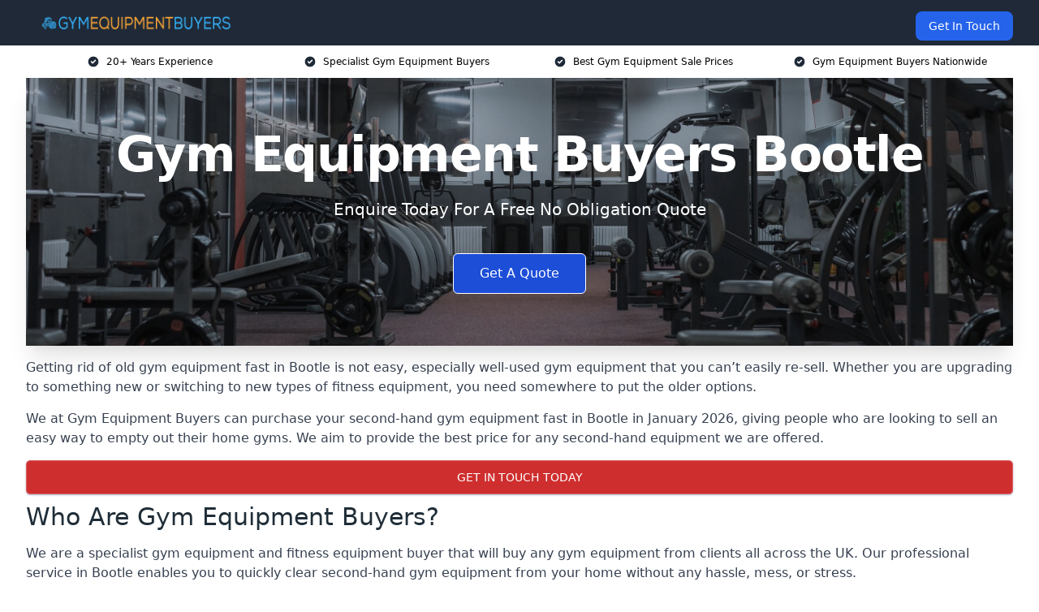

--- FILE ---
content_type: text/html; charset=UTF-8
request_url: https://gymequipmentbuyers.uk/near-me/merseyside-bootle/
body_size: 20411
content:
<!doctype html>
<html lang="en-GB" >
<head>
    <title>Gym Equipment Buyers Bootle</title>
<meta name="viewport" content="width=device-width, initial-scale=1.0"> 
<meta name='robots' content='index, follow, max-snippet, max-video-preview, max-image-preview:large' />
<link rel="alternate" title="oEmbed (JSON)" type="application/json+oembed" href="https://gymequipmentbuyers.uk/wp-json/oembed/1.0/embed?url=https%3A%2F%2Fgymequipmentbuyers.uk%2Fnear-me%2Fservice-in-location%2F" />
<link rel="alternate" title="oEmbed (XML)" type="text/xml+oembed" href="https://gymequipmentbuyers.uk/wp-json/oembed/1.0/embed?url=https%3A%2F%2Fgymequipmentbuyers.uk%2Fnear-me%2Fservice-in-location%2F&#038;format=xml" />
<style id='wp-img-auto-sizes-contain-inline-css' type='text/css'>
img:is([sizes=auto i],[sizes^="auto," i]){contain-intrinsic-size:3000px 1500px}
/*# sourceURL=wp-img-auto-sizes-contain-inline-css */
</style>
<style id='wp-emoji-styles-inline-css' type='text/css'>

	img.wp-smiley, img.emoji {
		display: inline !important;
		border: none !important;
		box-shadow: none !important;
		height: 1em !important;
		width: 1em !important;
		margin: 0 0.07em !important;
		vertical-align: -0.1em !important;
		background: none !important;
		padding: 0 !important;
	}
/*# sourceURL=wp-emoji-styles-inline-css */
</style>
<style id='wp-block-library-inline-css' type='text/css'>
:root{--wp-block-synced-color:#7a00df;--wp-block-synced-color--rgb:122,0,223;--wp-bound-block-color:var(--wp-block-synced-color);--wp-editor-canvas-background:#ddd;--wp-admin-theme-color:#007cba;--wp-admin-theme-color--rgb:0,124,186;--wp-admin-theme-color-darker-10:#006ba1;--wp-admin-theme-color-darker-10--rgb:0,107,160.5;--wp-admin-theme-color-darker-20:#005a87;--wp-admin-theme-color-darker-20--rgb:0,90,135;--wp-admin-border-width-focus:2px}@media (min-resolution:192dpi){:root{--wp-admin-border-width-focus:1.5px}}.wp-element-button{cursor:pointer}:root .has-very-light-gray-background-color{background-color:#eee}:root .has-very-dark-gray-background-color{background-color:#313131}:root .has-very-light-gray-color{color:#eee}:root .has-very-dark-gray-color{color:#313131}:root .has-vivid-green-cyan-to-vivid-cyan-blue-gradient-background{background:linear-gradient(135deg,#00d084,#0693e3)}:root .has-purple-crush-gradient-background{background:linear-gradient(135deg,#34e2e4,#4721fb 50%,#ab1dfe)}:root .has-hazy-dawn-gradient-background{background:linear-gradient(135deg,#faaca8,#dad0ec)}:root .has-subdued-olive-gradient-background{background:linear-gradient(135deg,#fafae1,#67a671)}:root .has-atomic-cream-gradient-background{background:linear-gradient(135deg,#fdd79a,#004a59)}:root .has-nightshade-gradient-background{background:linear-gradient(135deg,#330968,#31cdcf)}:root .has-midnight-gradient-background{background:linear-gradient(135deg,#020381,#2874fc)}:root{--wp--preset--font-size--normal:16px;--wp--preset--font-size--huge:42px}.has-regular-font-size{font-size:1em}.has-larger-font-size{font-size:2.625em}.has-normal-font-size{font-size:var(--wp--preset--font-size--normal)}.has-huge-font-size{font-size:var(--wp--preset--font-size--huge)}.has-text-align-center{text-align:center}.has-text-align-left{text-align:left}.has-text-align-right{text-align:right}.has-fit-text{white-space:nowrap!important}#end-resizable-editor-section{display:none}.aligncenter{clear:both}.items-justified-left{justify-content:flex-start}.items-justified-center{justify-content:center}.items-justified-right{justify-content:flex-end}.items-justified-space-between{justify-content:space-between}.screen-reader-text{border:0;clip-path:inset(50%);height:1px;margin:-1px;overflow:hidden;padding:0;position:absolute;width:1px;word-wrap:normal!important}.screen-reader-text:focus{background-color:#ddd;clip-path:none;color:#444;display:block;font-size:1em;height:auto;left:5px;line-height:normal;padding:15px 23px 14px;text-decoration:none;top:5px;width:auto;z-index:100000}html :where(.has-border-color){border-style:solid}html :where([style*=border-top-color]){border-top-style:solid}html :where([style*=border-right-color]){border-right-style:solid}html :where([style*=border-bottom-color]){border-bottom-style:solid}html :where([style*=border-left-color]){border-left-style:solid}html :where([style*=border-width]){border-style:solid}html :where([style*=border-top-width]){border-top-style:solid}html :where([style*=border-right-width]){border-right-style:solid}html :where([style*=border-bottom-width]){border-bottom-style:solid}html :where([style*=border-left-width]){border-left-style:solid}html :where(img[class*=wp-image-]){height:auto;max-width:100%}:where(figure){margin:0 0 1em}html :where(.is-position-sticky){--wp-admin--admin-bar--position-offset:var(--wp-admin--admin-bar--height,0px)}@media screen and (max-width:600px){html :where(.is-position-sticky){--wp-admin--admin-bar--position-offset:0px}}

/*# sourceURL=wp-block-library-inline-css */
</style><style id='global-styles-inline-css' type='text/css'>
:root{--wp--preset--aspect-ratio--square: 1;--wp--preset--aspect-ratio--4-3: 4/3;--wp--preset--aspect-ratio--3-4: 3/4;--wp--preset--aspect-ratio--3-2: 3/2;--wp--preset--aspect-ratio--2-3: 2/3;--wp--preset--aspect-ratio--16-9: 16/9;--wp--preset--aspect-ratio--9-16: 9/16;--wp--preset--color--black: #000000;--wp--preset--color--cyan-bluish-gray: #abb8c3;--wp--preset--color--white: #ffffff;--wp--preset--color--pale-pink: #f78da7;--wp--preset--color--vivid-red: #cf2e2e;--wp--preset--color--luminous-vivid-orange: #ff6900;--wp--preset--color--luminous-vivid-amber: #fcb900;--wp--preset--color--light-green-cyan: #7bdcb5;--wp--preset--color--vivid-green-cyan: #00d084;--wp--preset--color--pale-cyan-blue: #8ed1fc;--wp--preset--color--vivid-cyan-blue: #0693e3;--wp--preset--color--vivid-purple: #9b51e0;--wp--preset--gradient--vivid-cyan-blue-to-vivid-purple: linear-gradient(135deg,rgb(6,147,227) 0%,rgb(155,81,224) 100%);--wp--preset--gradient--light-green-cyan-to-vivid-green-cyan: linear-gradient(135deg,rgb(122,220,180) 0%,rgb(0,208,130) 100%);--wp--preset--gradient--luminous-vivid-amber-to-luminous-vivid-orange: linear-gradient(135deg,rgb(252,185,0) 0%,rgb(255,105,0) 100%);--wp--preset--gradient--luminous-vivid-orange-to-vivid-red: linear-gradient(135deg,rgb(255,105,0) 0%,rgb(207,46,46) 100%);--wp--preset--gradient--very-light-gray-to-cyan-bluish-gray: linear-gradient(135deg,rgb(238,238,238) 0%,rgb(169,184,195) 100%);--wp--preset--gradient--cool-to-warm-spectrum: linear-gradient(135deg,rgb(74,234,220) 0%,rgb(151,120,209) 20%,rgb(207,42,186) 40%,rgb(238,44,130) 60%,rgb(251,105,98) 80%,rgb(254,248,76) 100%);--wp--preset--gradient--blush-light-purple: linear-gradient(135deg,rgb(255,206,236) 0%,rgb(152,150,240) 100%);--wp--preset--gradient--blush-bordeaux: linear-gradient(135deg,rgb(254,205,165) 0%,rgb(254,45,45) 50%,rgb(107,0,62) 100%);--wp--preset--gradient--luminous-dusk: linear-gradient(135deg,rgb(255,203,112) 0%,rgb(199,81,192) 50%,rgb(65,88,208) 100%);--wp--preset--gradient--pale-ocean: linear-gradient(135deg,rgb(255,245,203) 0%,rgb(182,227,212) 50%,rgb(51,167,181) 100%);--wp--preset--gradient--electric-grass: linear-gradient(135deg,rgb(202,248,128) 0%,rgb(113,206,126) 100%);--wp--preset--gradient--midnight: linear-gradient(135deg,rgb(2,3,129) 0%,rgb(40,116,252) 100%);--wp--preset--font-size--small: 13px;--wp--preset--font-size--medium: 20px;--wp--preset--font-size--large: 36px;--wp--preset--font-size--x-large: 42px;--wp--preset--spacing--20: 0.44rem;--wp--preset--spacing--30: 0.67rem;--wp--preset--spacing--40: 1rem;--wp--preset--spacing--50: 1.5rem;--wp--preset--spacing--60: 2.25rem;--wp--preset--spacing--70: 3.38rem;--wp--preset--spacing--80: 5.06rem;--wp--preset--shadow--natural: 6px 6px 9px rgba(0, 0, 0, 0.2);--wp--preset--shadow--deep: 12px 12px 50px rgba(0, 0, 0, 0.4);--wp--preset--shadow--sharp: 6px 6px 0px rgba(0, 0, 0, 0.2);--wp--preset--shadow--outlined: 6px 6px 0px -3px rgb(255, 255, 255), 6px 6px rgb(0, 0, 0);--wp--preset--shadow--crisp: 6px 6px 0px rgb(0, 0, 0);}:where(.is-layout-flex){gap: 0.5em;}:where(.is-layout-grid){gap: 0.5em;}body .is-layout-flex{display: flex;}.is-layout-flex{flex-wrap: wrap;align-items: center;}.is-layout-flex > :is(*, div){margin: 0;}body .is-layout-grid{display: grid;}.is-layout-grid > :is(*, div){margin: 0;}:where(.wp-block-columns.is-layout-flex){gap: 2em;}:where(.wp-block-columns.is-layout-grid){gap: 2em;}:where(.wp-block-post-template.is-layout-flex){gap: 1.25em;}:where(.wp-block-post-template.is-layout-grid){gap: 1.25em;}.has-black-color{color: var(--wp--preset--color--black) !important;}.has-cyan-bluish-gray-color{color: var(--wp--preset--color--cyan-bluish-gray) !important;}.has-white-color{color: var(--wp--preset--color--white) !important;}.has-pale-pink-color{color: var(--wp--preset--color--pale-pink) !important;}.has-vivid-red-color{color: var(--wp--preset--color--vivid-red) !important;}.has-luminous-vivid-orange-color{color: var(--wp--preset--color--luminous-vivid-orange) !important;}.has-luminous-vivid-amber-color{color: var(--wp--preset--color--luminous-vivid-amber) !important;}.has-light-green-cyan-color{color: var(--wp--preset--color--light-green-cyan) !important;}.has-vivid-green-cyan-color{color: var(--wp--preset--color--vivid-green-cyan) !important;}.has-pale-cyan-blue-color{color: var(--wp--preset--color--pale-cyan-blue) !important;}.has-vivid-cyan-blue-color{color: var(--wp--preset--color--vivid-cyan-blue) !important;}.has-vivid-purple-color{color: var(--wp--preset--color--vivid-purple) !important;}.has-black-background-color{background-color: var(--wp--preset--color--black) !important;}.has-cyan-bluish-gray-background-color{background-color: var(--wp--preset--color--cyan-bluish-gray) !important;}.has-white-background-color{background-color: var(--wp--preset--color--white) !important;}.has-pale-pink-background-color{background-color: var(--wp--preset--color--pale-pink) !important;}.has-vivid-red-background-color{background-color: var(--wp--preset--color--vivid-red) !important;}.has-luminous-vivid-orange-background-color{background-color: var(--wp--preset--color--luminous-vivid-orange) !important;}.has-luminous-vivid-amber-background-color{background-color: var(--wp--preset--color--luminous-vivid-amber) !important;}.has-light-green-cyan-background-color{background-color: var(--wp--preset--color--light-green-cyan) !important;}.has-vivid-green-cyan-background-color{background-color: var(--wp--preset--color--vivid-green-cyan) !important;}.has-pale-cyan-blue-background-color{background-color: var(--wp--preset--color--pale-cyan-blue) !important;}.has-vivid-cyan-blue-background-color{background-color: var(--wp--preset--color--vivid-cyan-blue) !important;}.has-vivid-purple-background-color{background-color: var(--wp--preset--color--vivid-purple) !important;}.has-black-border-color{border-color: var(--wp--preset--color--black) !important;}.has-cyan-bluish-gray-border-color{border-color: var(--wp--preset--color--cyan-bluish-gray) !important;}.has-white-border-color{border-color: var(--wp--preset--color--white) !important;}.has-pale-pink-border-color{border-color: var(--wp--preset--color--pale-pink) !important;}.has-vivid-red-border-color{border-color: var(--wp--preset--color--vivid-red) !important;}.has-luminous-vivid-orange-border-color{border-color: var(--wp--preset--color--luminous-vivid-orange) !important;}.has-luminous-vivid-amber-border-color{border-color: var(--wp--preset--color--luminous-vivid-amber) !important;}.has-light-green-cyan-border-color{border-color: var(--wp--preset--color--light-green-cyan) !important;}.has-vivid-green-cyan-border-color{border-color: var(--wp--preset--color--vivid-green-cyan) !important;}.has-pale-cyan-blue-border-color{border-color: var(--wp--preset--color--pale-cyan-blue) !important;}.has-vivid-cyan-blue-border-color{border-color: var(--wp--preset--color--vivid-cyan-blue) !important;}.has-vivid-purple-border-color{border-color: var(--wp--preset--color--vivid-purple) !important;}.has-vivid-cyan-blue-to-vivid-purple-gradient-background{background: var(--wp--preset--gradient--vivid-cyan-blue-to-vivid-purple) !important;}.has-light-green-cyan-to-vivid-green-cyan-gradient-background{background: var(--wp--preset--gradient--light-green-cyan-to-vivid-green-cyan) !important;}.has-luminous-vivid-amber-to-luminous-vivid-orange-gradient-background{background: var(--wp--preset--gradient--luminous-vivid-amber-to-luminous-vivid-orange) !important;}.has-luminous-vivid-orange-to-vivid-red-gradient-background{background: var(--wp--preset--gradient--luminous-vivid-orange-to-vivid-red) !important;}.has-very-light-gray-to-cyan-bluish-gray-gradient-background{background: var(--wp--preset--gradient--very-light-gray-to-cyan-bluish-gray) !important;}.has-cool-to-warm-spectrum-gradient-background{background: var(--wp--preset--gradient--cool-to-warm-spectrum) !important;}.has-blush-light-purple-gradient-background{background: var(--wp--preset--gradient--blush-light-purple) !important;}.has-blush-bordeaux-gradient-background{background: var(--wp--preset--gradient--blush-bordeaux) !important;}.has-luminous-dusk-gradient-background{background: var(--wp--preset--gradient--luminous-dusk) !important;}.has-pale-ocean-gradient-background{background: var(--wp--preset--gradient--pale-ocean) !important;}.has-electric-grass-gradient-background{background: var(--wp--preset--gradient--electric-grass) !important;}.has-midnight-gradient-background{background: var(--wp--preset--gradient--midnight) !important;}.has-small-font-size{font-size: var(--wp--preset--font-size--small) !important;}.has-medium-font-size{font-size: var(--wp--preset--font-size--medium) !important;}.has-large-font-size{font-size: var(--wp--preset--font-size--large) !important;}.has-x-large-font-size{font-size: var(--wp--preset--font-size--x-large) !important;}
/*# sourceURL=global-styles-inline-css */
</style>

<style id='classic-theme-styles-inline-css' type='text/css'>
/*! This file is auto-generated */
.wp-block-button__link{color:#fff;background-color:#32373c;border-radius:9999px;box-shadow:none;text-decoration:none;padding:calc(.667em + 2px) calc(1.333em + 2px);font-size:1.125em}.wp-block-file__button{background:#32373c;color:#fff;text-decoration:none}
/*# sourceURL=/wp-includes/css/classic-themes.min.css */
</style>
<link rel='stylesheet' id='tablepress-default-css' href='https://gymequipmentbuyers.uk/wp-content/plugins/tablepress/css/build/default.css?ver=3.2.6' type='text/css' media='all' />
<link rel="https://api.w.org/" href="https://gymequipmentbuyers.uk/wp-json/" /><link rel="EditURI" type="application/rsd+xml" title="RSD" href="https://gymequipmentbuyers.uk/xmlrpc.php?rsd" />
<meta name="generator" content="WordPress 6.9" />
<link rel="canonical" href="https://gymequipmentbuyers.uk/near-me/merseyside-bootle/" /><meta name="description" content="Leading gym equipment buyers in Bootle L20 5 for commercial and fitness gear. Sell used equipment quickly with expert support and reliable service." /><meta name="keywords" content="gym equipment, gym equipment buyers, gym equipment buyer, gym equipment buying company, gym sales, gym equipment for sale uk" /><meta name="geo.placename" content="Bootle" /><meta name="geo.position" content="53.4545; -2.99138" /><meta name="geo.county" content="Merseyside" /><meta name="geo.postcode" content="L20 5" /><meta name="geo.region" content="North West" /><meta name="geo.country" content="merseyside" /><meta property="business:contact_data:locality" content="Merseyside" /><meta property="business:contact_data:zip" content="L20 5" /><meta property="place:location:latitude" content="53.4545" /><meta property="place:location:longitude" content="-2.99138" /><meta property="business:contact_data:country_name" content="merseyside" /><meta property="og:url" content="https://gymequipmentbuyers.uk/near-me/merseyside-bootle/" /><meta property="og:title" content="Trusted Gym Equipment Buyers for Fitness and Commercial Use in Bootle L20 5" /><meta property="og:description" content="We are Gym Equipment Buyers. We offer our services in Bootle and the following Litherland, Crosby, Liverpool, Merseyside, Wallasey" /><meta property="og:type" content="business.business" /><meta name="twitter:card" content="summary_large_image" /><meta name="twitter:site" content="Gym Equipment Buyers" /><meta name="twitter:creator" content="Gym Equipment Buyers" /><meta name="twitter:title" content="Trusted Gym Equipment Buyers for Fitness and Commercial Use in Bootle L20 5" /><meta name="twitter:description" content="We are Gym Equipment Buyers. We offer our services in Bootle and the following Litherland, Crosby, Liverpool, Merseyside, Wallasey" />
        <script type="application/ld+json"> [{"address":{"@type":"PostalAddress","addressLocality":"Bootle","addressRegion":"Merseyside","postalCode":"L20 5","addressCountry":"UK"},"@context":"http://schema.org","@type":"LocalBusiness","name":"Gym Equipment Buyers","image":"https://gymequipmentbuyers.uk/wp-content/uploads/gym-equipment-buyers-banner.jpg","priceRange":"£200-£300","description":"Gym Equipment Buyers in Bootle is a leading provider of comprehensive gym equipment purchasing services in the UK. Specialising in procuring high-quality fitness machinery, they cater to commercial gyms, fitness studios, and personal trainers. Their expertise includes sourcing treadmills, ellipticals, strength training machines, and free weights from reputable manufacturers. With a keen understanding of market trends and client needs, Gym Equipment Buyers ensures cost-effective solutions tailored to diverse fitness spaces. Their services include equipment evaluation, negotiation, and logistics, ensuring seamless acquisition and delivery. Committed to customer satisfaction, Gym Equipment Buyers supports businesses in creating top-tier fitness environments for optimal health and wellness outcomes.","logo":"https://gymequipmentbuyers.uk/wp-content/uploads/gym-equipment-buyers.png","url":"https://gymequipmentbuyers.uk/near-me/merseyside-Bootle/","Geo":{"@type":"GeoCoordinates","latitude":"53.4545","longitude":"-2.99138"},"alternateName":"Gym Equipment Buyers Bootle","areaServed":["Litherland","Crosby","Liverpool","Merseyside","Wallasey","Birkenhead","Kirkby","Maghull","Formby","Prescot"],"currenciesAccepted":"GBP","openingHours":"Mon-Fri 9am-5pm","legalName":"Gym Equipment Buyers in Bootle","makesOffer":{"@type":"Offer","itemOffered":["Used Gym Equipment Buyers","Gym Equipment Repairs"]},"additionalType":["https://en.wikipedia.org/wiki/Bootle","https://en.wikipedia.org/wiki/Exercise_equipment"],"email":"info@gymequipmentbuyers.uk","brand":{"@type":"Brand","name":"Gym Equipment Buyers"},"award":["Best Used Gym Equipment Buyers Company Merseyside 2026","Top Rated Gym Equipment Repairs Providers Bootle"]}]</script> <link rel="icon" href="https://gymequipmentbuyers.uk/wp-content/uploads/gym-equipment-buyers-icon-150x150.png" sizes="32x32" />
<link rel="icon" href="https://gymequipmentbuyers.uk/wp-content/uploads/gym-equipment-buyers-icon-300x300.png" sizes="192x192" />
<link rel="apple-touch-icon" href="https://gymequipmentbuyers.uk/wp-content/uploads/gym-equipment-buyers-icon-300x300.png" />
<meta name="msapplication-TileImage" content="https://gymequipmentbuyers.uk/wp-content/uploads/gym-equipment-buyers-icon-300x300.png" />
<link href="https://unpkg.com/tailwindcss@^2/dist/tailwind.min.css" rel="stylesheet">
<script src="https://cdnjs.cloudflare.com/ajax/libs/alpinejs/2.7.3/alpine.js" id="alpine"></script>
<link href="/wp-content/themes/dash-theme/style.css" rel="stylesheet">
<script src="/wp-content/themes/dash-theme/script.js" id="custom-script"></script>
</head>


<div class="w-full text-white bg-gray-800 sticky top-0 z-10">
  <div x-data="{ open: false }" class="flex flex-col max-w-screen-xl px-4 mx-auto md:items-center md:justify-between md:flex-row md:px-6 lg:px-8">
    <div class="p-4 flex flex-row items-center justify-between">
      <a href="/" class="text-lg tracking-widest text-gray-900 uppercase rounded-lg focus:outline-none focus:shadow-outline"><img class="h-6 w-auto" height="217" width="24" src="https://gymequipmentbuyers.uk/wp-content/uploads/gym-equipment-buyers.png"></a>
      <button class="md:hidden rounded-lg focus:outline-none focus:shadow-outline" @click="open = !open">
        <svg fill="currentColor" viewBox="0 0 20 20" class="w-6 h-6">
          <path x-show="!open" fill-rule="evenodd" d="M3 5a1 1 0 011-1h12a1 1 0 110 2H4a1 1 0 01-1-1zM3 10a1 1 0 011-1h12a1 1 0 110 2H4a1 1 0 01-1-1zM9 15a1 1 0 011-1h6a1 1 0 110 2h-6a1 1 0 01-1-1z" clip-rule="evenodd"></path>
          <path x-show="open" fill-rule="evenodd" d="M4.293 4.293a1 1 0 011.414 0L10 8.586l4.293-4.293a1 1 0 111.414 1.414L11.414 10l4.293 4.293a1 1 0 01-1.414 1.414L10 11.414l-4.293 4.293a1 1 0 01-1.414-1.414L8.586 10 4.293 5.707a1 1 0 010-1.414z" clip-rule="evenodd" style="display: none;"></path>
        </svg>
      </button>
    </div>



  <nav :class="{'flex': open, 'hidden': !open}" class="flex-col flex-grow pb-4 md:pb-0 hidden md:flex md:justify-end md:flex-row">
              <a href="#contact" class="px-4 py-2 mt-2 bg-blue-600 text-white text-sm rounded-lg md:ml-4 hover:bg-blue-700" href="/contact-us/">Get In Touch</a>   
  </nav>





  </div>
</div>
  <div class="bg-white">
  <div class="max-w-7xl mx-auto py-3 px-2 sm:px-6 lg:px-8">
    <div class="grid grid-cols-2 lg:grid-cols-4 text-xs">
    	  <div class='col-span-1 flex justify-center'>
      <svg xmlns="http://www.w3.org/2000/svg" viewBox="0 0 20 20" fill="currentColor" class="mr-2 h-4 w-4 text-gray-800">
      <path fill-rule="evenodd" d="M10 18a8 8 0 100-16 8 8 0 000 16zm3.707-9.293a1 1 0 00-1.414-1.414L9 10.586 7.707 9.293a1 1 0 00-1.414 1.414l2 2a1 1 0 001.414 0l4-4z" clip-rule="evenodd"></path>
      </svg>
        <p>20+ Years Experience</p>
      </div>
		  <div class='col-span-1 flex justify-center'>
      <svg xmlns="http://www.w3.org/2000/svg" viewBox="0 0 20 20" fill="currentColor" class="mr-2 h-4 w-4 text-gray-800">
      <path fill-rule="evenodd" d="M10 18a8 8 0 100-16 8 8 0 000 16zm3.707-9.293a1 1 0 00-1.414-1.414L9 10.586 7.707 9.293a1 1 0 00-1.414 1.414l2 2a1 1 0 001.414 0l4-4z" clip-rule="evenodd"></path>
      </svg>
        <p>Specialist Gym Equipment Buyers</p>
      </div>
		  <div class='col-span-1 justify-center hidden md:flex'>
      <svg xmlns="http://www.w3.org/2000/svg" viewBox="0 0 20 20" fill="currentColor" class="mr-2 h-4 w-4 text-gray-800">
      <path fill-rule="evenodd" d="M10 18a8 8 0 100-16 8 8 0 000 16zm3.707-9.293a1 1 0 00-1.414-1.414L9 10.586 7.707 9.293a1 1 0 00-1.414 1.414l2 2a1 1 0 001.414 0l4-4z" clip-rule="evenodd"></path>
      </svg>
        <p>Best Gym Equipment Sale Prices</p>
      </div>
		  <div class='col-span-1 justify-center hidden md:flex'>
      <svg xmlns="http://www.w3.org/2000/svg" viewBox="0 0 20 20" fill="currentColor" class="mr-2 h-4 w-4 text-gray-800">
      <path fill-rule="evenodd" d="M10 18a8 8 0 100-16 8 8 0 000 16zm3.707-9.293a1 1 0 00-1.414-1.414L9 10.586 7.707 9.293a1 1 0 00-1.414 1.414l2 2a1 1 0 001.414 0l4-4z" clip-rule="evenodd"></path>
      </svg>
        <p>Gym Equipment Buyers Nationwide</p>
      </div>
		    </div>
  </div>
</div>



<!--hero Section-->
<div class="relative">
   <div class="max-w-7xl mx-auto sm:px-6 lg:px-8">
      <div class="relative shadow-xl sm:overflow-hidden">
         <div class="absolute inset-0">
			             <img class="h-full w-full object-cover" src="https://gymequipmentbuyers.uk/wp-content/uploads/gym-equipment-buyers-banner.jpg">
            <div class="absolute inset-0 bg-gray-400 mix-blend-multiply"></div>
         </div>
         <div class="relative px-4 py-16 sm:px-6 sm:py-24 lg:py-16 lg:px-8">
            <h1 class="text-center text-4xl font-extrabold tracking-tight sm:text-5xl lg:text-6xl">
               <span class="block text-white">Gym Equipment Buyers Bootle</span>
            </h1>
            <p class="mt-6 max-w-lg mx-auto text-center text-xl text-white sm:max-w-3xl">
               Enquire Today For A Free No Obligation Quote
            </p>
            <div class="mt-10 max-w-sm mx-auto sm:max-w-none sm:flex sm:justify-center">
                  <a href="#contact" class="border-white flex items-center justify-center px-4 py-3 border border-transparent text-base font-medium rounded-md shadow-sm text-white bg-blue-700 hover:bg-opacity-70 sm:px-8">
                  Get A Quote
                  </a>
            </div>
         </div>
      </div>
   </div>
</div>

<!--content -->
<div class="mbc max-w-7xl mx-auto px-8 mt-2 text-gray-700 mx-auto">
<p>Getting rid of old gym equipment fast in Bootle is not easy, especially well-used gym equipment that you can&#8217;t easily re-sell. Whether you are upgrading to something new or switching to new types of fitness equipment, you need somewhere to put the older options.</p>
<p>We at Gym Equipment Buyers can purchase your second-hand gym equipment fast in Bootle in January 2026, giving people who are looking to sell an easy way to empty out their home gyms. We aim to provide the best price for any second-hand equipment we are offered.</p>
<div class="blk-cta"><a class="blk-cta__lnk red " href="#contact">Get In Touch Today</a></div>
<h2>Who Are Gym Equipment Buyers?</h2>
<p>We are a specialist gym equipment and fitness equipment buyer that will buy any gym equipment from clients all across the UK. Our professional service in Bootle enables you to quickly clear second-hand gym equipment from your home without any hassle, mess, or stress.</p>
<p>If you are looking to clear space or replace your old gym equipment with something new, our experts can ensure that you get a fair price for any old fitness gear you bring to the table.</p>
<p>We work with any clients who are looking to sell, figuring out the value of their old equipment and purchasing any exercise equipment that they no longer need.</p>
<p>Serving as a direct fitness marketplace for those looking to sell, we are fully prepared to evaluate and purchase any equipment that our customers in Bootle no longer need &#8211; whether they are part of a gym business or just clearing out space in their home.</p>
<h2>Why Choose Gym Equipment Buyers?</h2>
<p>We buy any and all gym equipment in Bootle, no matter the type, providing up-to-date pricing based on October 2023 standards and beyond. Our experts work to remove gym equipment fast, helping you clear space and get rid of the mental burden of old gym equipment still clogging up your home.</p>
<p>Our company can accept a vast range of existing equipment, keeping the sales process simple and offering useful services to help with value estimates and collection.</p>
<p>We try our best to provide the best price for any old gym equipment we are presented with, whether it is still in excellent condition or worn down and well-used. From there, we can arrange to have it properly sold through a safe fitness marketplace that gets it into the hands of somebody who needs it.</p>
<p>Overall, we try to serve as a reliable company for buying and selling any kind of gym equipment &#8211; weight machines, exercise bikes, cross trainers, and even treadmills. As a professional service for buying and selling gym equipment, we have enough experience to understand the best price for any exchange we make.</p>
<p>We can also offer customers a free quote and price estimate if they are looking to sell, helping them understand the value of the same before they make any major choices. We are always willing to buy gym equipment directly from our clients in Bootle, from excellent-condition benches to worn-down bikes.</p>
<h3>Over 10 Years Experience in Gym Equipment Buying</h3>
<p>With over 10 years of experience serving as a professional service for selling your old gym equipment in Bootle, our team understand how to get you the best price for selling your gear. Working with professional trade standards and a range of fitness marketplace partners, we are able to buy and sell all across the UK.</p>
<p>Working as a team, we can arrange the buying, collection and re-sale of any old gym equipment you no longer need, from niche tools like hammer strength gear to simple benches.</p>
<p>Our company aim to offer the best price available for every sale, with our sales team making sure to track things like weight and overall condition for each piece of equipment we are given.</p>
<p>If you want to know more about what our sales team in Bootle can do for you, get in touch today. We are open to buying equipment from any and all brands.</p>
<div class="blk-cta"><a class="blk-cta__lnk green " href="#contact">Receive Best Online Quotes Available</a></div>
<h2>Gym Equipment Buyers Near Me</h2>
<p>As a Bootle-based old gym equipment buyer, we can accept existing equipment from any number of brands. Our team work hard to arrange fast UK collection on each piece of equipment we are offered, whether you are looking to sell something small or an entire bundle of used gym equipment.</p>
<p>We work closely with leasing companies, local authorities, schools, commercial gym sites and many other groups that are looking to sell and have connections to a range of fitness marketplace options. Every home, business or company we work with is guaranteed the best service possible.</p>
<p>Operating across the UK allows us to carry out collections for any UK clients, taking into account item weight and our total collection weight capacity. We specialise in collecting equipment, taking it to a temporary storage warehouse, and ensuring that our clients get the best price possible for the sale.</p>
<p>Not only can we service any home or gym in Bootle, but we also provide fast collection services and can guarantee quick responses after a sale.</p>
<h2>Sell My Gym Equipment</h2>
<p>Selling your old gym equipment in Bootle is a fantastic way to make some more money, whether you are looking to buy gym equipment to replace it or just want to clear out your old home gym that you no longer use.</p>
<p>We judge the value of every piece of gym equipment independently, based on factors like location and branding. This enables us to give you an accurate price estimate, including the cost of our pick-up services and other elements that might be relevant to specific sales.</p>
<p>We buy almost any kind of old gym equipment from any brand, whether it is being sold by a commercial gym or an independent homeowner looking to sell off their no-longer-used gym equipment. If you are looking to sell, then our team are well prepared to help you find the best deal possible.</p>
<p>Selling your equipment is easy &#8211; simply contact us and explain what you are selling, and our team can help you find the best price to sell at. Whether you are closing down a commercial gym or just clearing out your home gym machines, we can give you a fair and reliable price estimate.</p>
<p>We tackle each sale individually, taking into account things like the brands and overall quality of the equipment each time we arrange a sale. Each offer we make to buy used gym equipment is made with a solid understanding of the current fitness marketplace and the best value of every product we encounter.</p>
<p>If you want to know the specifics of the selling process in Bootle, contact us today to learn more. Our team can break down the market price, sale price, warehouse pick-up schedules and other details you may need to know before agreeing to a sale.</p>
<h2>Gym Equipment Manufacturers</h2>
<p>We can buy gym equipment from all manufacturers in Bootle, with more popular brands on the overall fitness marketplace often fetching a higher sale price.</p>
<p>Our team can work with you to identify the exact model of each piece of gym equipment and can use this information to find details like market sale price estimates and whether or not the model is still being produced.</p>
<p>We have an in-depth knowledge of both brand-new and well-used gym equipment, and we work alongside our clients to identify equipment that they cannot &#8211; for example, if they are trying to sell off gym equipment fast that was already in the home when they bought it.</p>
<p>Our deep knowledge of the fitness marketplace allows us to quickly find average sale price information for any kind of used gym equipment, from cross trainers and exercise bikes to a range of specialised fitness gear.</p>
<h2>Gym Equipment Types</h2>
<p>We can buy a huge variety of used gym equipment in Bootle. This includes, but is not limited to, the following:</p>
<ul>
<li aria-level="1">Treadmills</li>
<li aria-level="1">Cross trainers</li>
<li aria-level="1">Cardio machines</li>
<li aria-level="1">Exercise bikes</li>
<li aria-level="1">Rowers</li>
<li aria-level="1">Steppers</li>
<li aria-level="1">Free weights</li>
<li aria-level="1">Dumbbells</li>
<li aria-level="1">Fixed barbells</li>
<li aria-level="1">Power racks</li>
<li aria-level="1">Weight machines</li>
<li aria-level="1">Kettlebells</li>
<li aria-level="1">Elliptical trainers</li>
<li aria-level="1">And many, many more</li>
</ul>
<p>We base our prices on the specific machines and equipment that we are offered, as well as their brand. This includes both new products and older used gym equipment that may not be in active production any more.</p>
<p>For example, Star Trac and Nordic Track treadmills are very different pieces of equipment. This means that Star Trac and Nordic Track treadmills sell for very different prices, and our team will inform you of these sale price details before you agree to sell them.</p>
<p>Our team in Bootle can also help you identify machines that you are unfamiliar with and can pull from industry data to find the right model and make alongside the average sell price and market demand of each piece of used gym equipment.</p>
<div class="blk-cta"><a class="blk-cta__lnk blue " href="#contact">Contact Our Team For Best Rates in Bootle</a></div>
<h2>Gym Equipment Buyers Cost in Bootle</h2>
<p>The selling prices of each piece of used gym equipment depend heavily on three factors: the machine itself, the quality, and the brand. As a team of experts in the life fitness and gym equipment niche, we can get you the best possible sale price for any equipment you sell to us.</p>
<p>We specialise in collecting and re-using any exercise equipment that our clients no longer need. As such, we work hard to offer worthwhile sale prices that give them a fair profit for their efforts.</p>
<p>While some of our services in Bootle may require a slightly larger sale price &#8211; such as a long-distance pickup of very heavy equipment &#8211; our team do their best to keep prices fair. We want to ensure that every client can sell their equipment for a price that they are happy with.</p>
<h2>Gym Equipment Repairs</h2>
<p>Rather than having to fix your own long-life fitness gear that has finally broken down, our team in Bootle make it easy to effectively part-exchange your used gym equipment in order to buy something new.</p>
<p>Our service makes selling your old gym equipment easy, ensuring that you can get a fresh injection of money to spend on whatever you need. This can include new products for a commercial gym, new home exercise equipment, or anything else that you prefer.</p>
<p>There are many cases where gym equipment may be too far gone to repair or where repair services are no longer easily available for those particular machines. Our service means that you can simply sell off any equipment you no longer need, allowing you to spend the money on more important things.</p>
<p>If you want to know more about how our team approach these buying and selling arrangements in Bootle, be sure to get in touch with us today. We can break down the small details behind how our services work and what we can offer to our clients.</p>
<h2>Gym Equipment Cost in Bootle</h2>
<p>As mentioned earlier, we make sure to offer accurate price estimates as part of our regular service in Bootle. Whether you get in touch with us via our website or over the phone, we specialise in giving clients prompt responses based on market-accurate information.</p>
<p>Each of the machines we buy is bought at a fair price for the person offering it, and we make sure to keep this selling price consistent while offering clients the best deal possible.</p>
<p>If you are looking to sell and know what your machine is already, do not be afraid to contact our experts right away. The sooner we know what you are offering and its condition, the sooner we can get you a price estimate that fits.</p>
<h2>Gym Equipment Buyers Benefits</h2>
<p>While a service like ours can seem strange at first, selling your old gym equipment to us has some benefits over simply handing it off to a friend or dumping it.</p>
<ul>
<li aria-level="1">We offer worthwhile prices for any machines we are given, from basic steppers to advanced treadmills. This ensures that you have extra money coming in, allowing you to spend it on other life &amp; fitness gear or other future projects.</li>
<li aria-level="1">We can take any kind of equipment, of any brand, from any site. From cross trainers and free weights to an entire gym&#8217;s worth of equipment, we can arrange proper pick-up and ensure that you get the money you need quickly.</li>
<li aria-level="1">Our team are able to arrange pickups for any site, from leisure centres to hotels. We take care of the complex details, making it easy to have your machines gone fast.</li>
</ul>
<p>Most importantly of all, our service in Bootle is focused on fairness and convenience from start to finish. Whether we are emptying out small home gyms or having to take entire health clubs&#8217; gyms piece by piece, we try to make things easy for our clients.</p>
<h2>Treadmills We Repair</h2>

<table id="tablepress-41" class="tablepress tablepress-id-41">
<thead>
<tr class="row-1">
	<th class="column-1">Model</th>
</tr>
</thead>
<tbody class="row-striping row-hover">
<tr class="row-2">
	<td class="column-1">NordicTrack Commercial 1750 Treadmill</td>
</tr>
<tr class="row-3">
	<td class="column-1">NordicTrack Commercial 2450 Treadmill</td>
</tr>
<tr class="row-4">
	<td class="column-1">NordicTrack Commercial 2950 Treadmill</td>
</tr>
<tr class="row-5">
	<td class="column-1">NordicTrack T Series Treadmills (T 6.5 S, T 8.5 S, T 9.5 S)</td>
</tr>
<tr class="row-6">
	<td class="column-1">NordicTrack Commercial X22i Incline Trainer Treadmill</td>
</tr>
<tr class="row-7">
	<td class="column-1">NordicTrack Commercial X32i Incline Trainer Treadmill</td>
</tr>
<tr class="row-8">
	<td class="column-1">NordicTrack C 700 Treadmill</td>
</tr>
<tr class="row-9">
	<td class="column-1">NordicTrack C 990 Treadmill</td>
</tr>
<tr class="row-10">
	<td class="column-1">NordicTrack T 6.5 Si Treadmill</td>
</tr>
<tr class="row-11">
	<td class="column-1">NordicTrack T 7.5 S Treadmill</td>
</tr>
<tr class="row-12">
	<td class="column-1">NordicTrack T 8.5 S Treadmill</td>
</tr>
<tr class="row-13">
	<td class="column-1">NordicTrack T 9.5 S Treadmill</td>
</tr>
<tr class="row-14">
	<td class="column-1">NordicTrack C 1650 Treadmill</td>
</tr>
<tr class="row-15">
	<td class="column-1">ProForm SMART Pro 2000 Treadmill</td>
</tr>
<tr class="row-16">
	<td class="column-1">ProForm SMART Pro 5000 Treadmill</td>
</tr>
<tr class="row-17">
	<td class="column-1">ProForm SMART Pro 9000 Treadmill</td>
</tr>
<tr class="row-18">
	<td class="column-1">ProForm Performance 400i Treadmill</td>
</tr>
<tr class="row-19">
	<td class="column-1">ProForm Performance 600i Treadmill</td>
</tr>
<tr class="row-20">
	<td class="column-1">ProForm Performance 800i Treadmill</td>
</tr>
<tr class="row-21">
	<td class="column-1">ProForm Carbon T7 Treadmill</td>
</tr>
<tr class="row-22">
	<td class="column-1">ProForm Carbon T10 Treadmill</td>
</tr>
<tr class="row-23">
	<td class="column-1">ProForm SMART Performance 600i Treadmill</td>
</tr>
<tr class="row-24">
	<td class="column-1">ProForm SMART Performance 800i Treadmill</td>
</tr>
<tr class="row-25">
	<td class="column-1">ProForm SMART Performance 995i Treadmill</td>
</tr>
<tr class="row-26">
	<td class="column-1">ProForm Power 995i Treadmill</td>
</tr>
<tr class="row-27">
	<td class="column-1">ProForm 705 CST Treadmill</td>
</tr>
<tr class="row-28">
	<td class="column-1">ProForm 905 CST Treadmill</td>
</tr>
<tr class="row-29">
	<td class="column-1">ProForm SMART Power 1295i Treadmill</td>
</tr>
<tr class="row-30">
	<td class="column-1">Sole F63 Treadmill</td>
</tr>
<tr class="row-31">
	<td class="column-1">Sole F65 Treadmill</td>
</tr>
<tr class="row-32">
	<td class="column-1">Sole F80 Treadmill</td>
</tr>
<tr class="row-33">
	<td class="column-1">Sole F85 Treadmill</td>
</tr>
<tr class="row-34">
	<td class="column-1">Sole S77 Treadmill</td>
</tr>
<tr class="row-35">
	<td class="column-1">Sole TT8 Treadmill</td>
</tr>
<tr class="row-36">
	<td class="column-1">Sole F35 Treadmill</td>
</tr>
<tr class="row-37">
	<td class="column-1">Sole F55 Treadmill</td>
</tr>
<tr class="row-38">
	<td class="column-1">Sole TT9 Treadmill</td>
</tr>
<tr class="row-39">
	<td class="column-1">Sole F65S Treadmill</td>
</tr>
<tr class="row-40">
	<td class="column-1">Sole F85S Treadmill</td>
</tr>
<tr class="row-41">
	<td class="column-1">Sole TT9 Light Commercial Treadmill</td>
</tr>
<tr class="row-42">
	<td class="column-1">Sole S77-2013 Treadmill</td>
</tr>
<tr class="row-43">
	<td class="column-1">Life Fitness F1 Smart Treadmill</td>
</tr>
<tr class="row-44">
	<td class="column-1">Life Fitness F3 Folding Treadmill</td>
</tr>
<tr class="row-45">
	<td class="column-1">Life Fitness T3 Treadmill</td>
</tr>
<tr class="row-46">
	<td class="column-1">Life Fitness T5 Treadmill</td>
</tr>
<tr class="row-47">
	<td class="column-1">Life Fitness Club Series+ Treadmill</td>
</tr>
<tr class="row-48">
	<td class="column-1">Life Fitness Platinum Club Series+ Treadmill</td>
</tr>
<tr class="row-49">
	<td class="column-1">Life Fitness Platinum Club Series+ SE Treadmill</td>
</tr>
<tr class="row-50">
	<td class="column-1">Life Fitness Platinum Club Series+ Treadmill with Discover SE3 HD Console</td>
</tr>
<tr class="row-51">
	<td class="column-1">Life Fitness Platinum Club Series+ Treadmill with Discover SI Tablet Console</td>
</tr>
<tr class="row-52">
	<td class="column-1">Life Fitness Platinum Club Series+ Treadmill with Discover SE Tablet Console</td>
</tr>
<tr class="row-53">
	<td class="column-1">Life Fitness Platinum Club Series+ Treadmill with Discover SE3 HD Console</td>
</tr>
<tr class="row-54">
	<td class="column-1">Life Fitness Platinum Club Series+ Treadmill with Discover SI Tablet Console</td>
</tr>
<tr class="row-55">
	<td class="column-1">Life Fitness Treadmill Desk</td>
</tr>
<tr class="row-56">
	<td class="column-1">Precor TRM 211 Energy Series Treadmill</td>
</tr>
<tr class="row-57">
	<td class="column-1">Precor TRM 223 Energy Series Treadmill</td>
</tr>
<tr class="row-58">
	<td class="column-1">Precor TRM 243 Energy Series Treadmill</td>
</tr>
<tr class="row-59">
	<td class="column-1">Precor TRM 425 Precision Series Treadmill</td>
</tr>
<tr class="row-60">
	<td class="column-1">Precor TRM 445 Precision Series Treadmill</td>
</tr>
<tr class="row-61">
	<td class="column-1">Precor TRM 631 Precision Series Treadmill</td>
</tr>
<tr class="row-62">
	<td class="column-1">Precor TRM 661 Precision Series Treadmill</td>
</tr>
<tr class="row-63">
	<td class="column-1">Precor TRM 731 Precision Series Treadmill</td>
</tr>
<tr class="row-64">
	<td class="column-1">Precor TRM 761 Precision Series Treadmill</td>
</tr>
<tr class="row-65">
	<td class="column-1">Horizon Fitness T101 Treadmill</td>
</tr>
<tr class="row-66">
	<td class="column-1">Horizon Fitness 7.0 AT Treadmill</td>
</tr>
<tr class="row-67">
	<td class="column-1">Horizon Fitness 7.4 AT Treadmill</td>
</tr>
<tr class="row-68">
	<td class="column-1">Horizon Fitness Adventure 3 Treadmill</td>
</tr>
<tr class="row-69">
	<td class="column-1">Horizon Fitness Adventure 5 Treadmill</td>
</tr>
<tr class="row-70">
	<td class="column-1">Horizon Fitness Elite T5 Treadmill</td>
</tr>
<tr class="row-71">
	<td class="column-1">Horizon Fitness Elite T7 Treadmill</td>
</tr>
<tr class="row-72">
	<td class="column-1">Horizon Fitness 7.8 AT Treadmill</td>
</tr>
<tr class="row-73">
	<td class="column-1">Horizon Fitness 7.8 AT Studio Treadmill</td>
</tr>
<tr class="row-74">
	<td class="column-1">Bowflex BXT116 Treadmill</td>
</tr>
<tr class="row-75">
	<td class="column-1">Bowflex BXT216 Treadmill</td>
</tr>
<tr class="row-76">
	<td class="column-1">Bowflex BXT226 Treadmill</td>
</tr>
<tr class="row-77">
	<td class="column-1">Bowflex BXT326 Treadmill</td>
</tr>
<tr class="row-78">
	<td class="column-1">Bowflex BXT426 Treadmill</td>
</tr>
<tr class="row-79">
	<td class="column-1">Bowflex BXT526 Treadmill</td>
</tr>
<tr class="row-80">
	<td class="column-1">Bowflex TreadClimber TC100</td>
</tr>
<tr class="row-81">
	<td class="column-1">Bowflex TreadClimber TC200</td>
</tr>
<tr class="row-82">
	<td class="column-1">Technogym MyRun Treadmill</td>
</tr>
<tr class="row-83">
	<td class="column-1">Technogym Skillmill Connect Treadmill</td>
</tr>
<tr class="row-84">
	<td class="column-1">Technogym Run Personal Treadmill</td>
</tr>
<tr class="row-85">
	<td class="column-1">Technogym Excite+ Run Now 700 Treadmill</td>
</tr>
<tr class="row-86">
	<td class="column-1">Technogym Excite+ Run Now 500 Treadmill</td>
</tr>
<tr class="row-87">
	<td class="column-1">Technogym Skillrun Treadmill</td>
</tr>
<tr class="row-88">
	<td class="column-1">Technogym ARTIS Run Treadmill</td>
</tr>
<tr class="row-89">
	<td class="column-1">Technogym Run Forma Treadmill</td>
</tr>
<tr class="row-90">
	<td class="column-1">Technogym Unity Self Virtual Reality Treadmill</td>
</tr>
<tr class="row-91">
	<td class="column-1">Schwinn 810 Treadmill</td>
</tr>
<tr class="row-92">
	<td class="column-1">Schwinn 830 Treadmill</td>
</tr>
<tr class="row-93">
	<td class="column-1">Schwinn 870 Treadmill</td>
</tr>
<tr class="row-94">
	<td class="column-1">Schwinn 830i Treadmill</td>
</tr>
<tr class="row-95">
	<td class="column-1">Schwinn 870i Treadmill</td>
</tr>
<tr class="row-96">
	<td class="column-1">Schwinn 810i Treadmill</td>
</tr>
<tr class="row-97">
	<td class="column-1">Matrix Fitness TF30 Treadmill</td>
</tr>
<tr class="row-98">
	<td class="column-1">Matrix Fitness TF50 Treadmill</td>
</tr>
<tr class="row-99">
	<td class="column-1">Matrix Fitness T50 Treadmill</td>
</tr>
<tr class="row-100">
	<td class="column-1">Matrix Fitness TF50 XIR Treadmill</td>
</tr>
<tr class="row-101">
	<td class="column-1">Matrix Fitness T50 XIR Treadmill</td>
</tr>
<tr class="row-102">
	<td class="column-1">Matrix Fitness T70 Treadmill</td>
</tr>
<tr class="row-103">
	<td class="column-1">Matrix Fitness T70 XER Treadmill</td>
</tr>
<tr class="row-104">
	<td class="column-1">Matrix Fitness T70 XIR Treadmill</td>
</tr>
<tr class="row-105">
	<td class="column-1">Matrix Fitness T75 Treadmill</td>
</tr>
<tr class="row-106">
	<td class="column-1">Matrix Fitness T75 XER Treadmill</td>
</tr>
<tr class="row-107">
	<td class="column-1">Matrix Fitness T75 XIR Treadmill</td>
</tr>
<tr class="row-108">
	<td class="column-1">Woodway 4Front</td>
</tr>
<tr class="row-109">
	<td class="column-1">Woodway Curve</td>
</tr>
<tr class="row-110">
	<td class="column-1">Woodway Desmo</td>
</tr>
<tr class="row-111">
	<td class="column-1">Woodway Mercury</td>
</tr>
<tr class="row-112">
	<td class="column-1">Woodway EcoMill</td>
</tr>
<tr class="row-113">
	<td class="column-1">Woodway Path</td>
</tr>
<tr class="row-114">
	<td class="column-1">Nautilus T618 Treadmill</td>
</tr>
<tr class="row-115">
	<td class="column-1">Nautilus T616 Treadmill</td>
</tr>
<tr class="row-116">
	<td class="column-1">Nautilus T614 Treadmill</td>
</tr>
<tr class="row-117">
	<td class="column-1">Nautilus T616 Treadmill</td>
</tr>
<tr class="row-118">
	<td class="column-1">Nautilus T618 Treadmill</td>
</tr>
<tr class="row-119">
	<td class="column-1">Nautilus T624 Treadmill</td>
</tr>
<tr class="row-120">
	<td class="column-1">Nautilus T626 Treadmill</td>
</tr>
<tr class="row-121">
	<td class="column-1">Nautilus T628 Treadmill</td>
</tr>
<tr class="row-122">
	<td class="column-1">Landice L7 Cardio Trainer</td>
</tr>
<tr class="row-123">
	<td class="column-1">Landice L8 Cardio Trainer</td>
</tr>
<tr class="row-124">
	<td class="column-1">Landice L9 Club Pro Sports Trainer</td>
</tr>
<tr class="row-125">
	<td class="column-1">Landice L10 Club Cardio Trainer</td>
</tr>
<tr class="row-126">
	<td class="column-1">Octane Fitness XR6000 Recumbent Elliptical</td>
</tr>
<tr class="row-127">
	<td class="column-1">Octane Fitness AirdyneX Bike</td>
</tr>
<tr class="row-128">
	<td class="column-1">Octane Fitness XT4700 Elliptical</td>
</tr>
<tr class="row-129">
	<td class="column-1">True Fitness Performance 100 Treadmill</td>
</tr>
<tr class="row-130">
	<td class="column-1">True Fitness PS300 Treadmill</td>
</tr>
<tr class="row-131">
	<td class="column-1">True Fitness M30 Treadmill</td>
</tr>
<tr class="row-132">
	<td class="column-1">Cybex 625AT Arc Trainer</td>
</tr>
<tr class="row-133">
	<td class="column-1">Cybex 625R Recumbent Bike</td>
</tr>
<tr class="row-134">
	<td class="column-1">Cybex V Series Treadmill</td>
</tr>
<tr class="row-135">
	<td class="column-1">StairMaster FreeClimber 8 Series</td>
</tr>
<tr class="row-136">
	<td class="column-1">StairMaster HIITMill Commercial Treadmill</td>
</tr>
<tr class="row-137">
	<td class="column-1">StairMaster Gauntlet Series</td>
</tr>
<tr class="row-138">
	<td class="column-1">LifeSpan TR800-DT3 Under Desk Treadmill</td>
</tr>
<tr class="row-139">
	<td class="column-1">LifeSpan TR1200-DT3 Under Desk Treadmill</td>
</tr>
<tr class="row-140">
	<td class="column-1">LifeSpan TR5000-DT3 Under Desk Treadmill</td>
</tr>
<tr class="row-141">
	<td class="column-1">Body-Solid Endurance T50 Rehab Treadmill</td>
</tr>
<tr class="row-142">
	<td class="column-1">Body-Solid Endurance T100a Commercial Treadmill</td>
</tr>
<tr class="row-143">
	<td class="column-1">Marcy JX-663SW Motorized Folding Treadmill</td>
</tr>
<tr class="row-144">
	<td class="column-1">Marcy JX-651BW Motorized Treadmill</td>
</tr>
<tr class="row-145">
	<td class="column-1">Xterra Fitness TR200 Folding Treadmill</td>
</tr>
<tr class="row-146">
	<td class="column-1">Xterra Fitness TR300 Folding Treadmill</td>
</tr>
</tbody>
</table>
<!-- #tablepress-41 from cache -->
<p>Please note &#8211; we buy ALL treadmills.</p>
<h2>Dumbells We Repair</h2>

<table id="tablepress-42" class="tablepress tablepress-id-42">
<thead>
<tr class="row-1">
	<th class="column-1">Model</th>
</tr>
</thead>
<tbody class="row-striping row-hover">
<tr class="row-2">
	<td class="column-1">York Fitness Rubber Hex Dumbbells</td>
</tr>
<tr class="row-3">
	<td class="column-1">York Fitness Cast Iron Dumbbell Set</td>
</tr>
<tr class="row-4">
	<td class="column-1">York Fitness Vinyl Dipped Dumbbells</td>
</tr>
<tr class="row-5">
	<td class="column-1">York Fitness Adjustable Dumbbell Set</td>
</tr>
<tr class="row-6">
	<td class="column-1">Bodymax Rubber Hex Dumbbells</td>
</tr>
<tr class="row-7">
	<td class="column-1">Bodymax Deluxe 40kg Dumbbell Kit</td>
</tr>
<tr class="row-8">
	<td class="column-1">Bodymax Selectabell Adjustable Dumbbells</td>
</tr>
<tr class="row-9">
	<td class="column-1">Bodymax Pro II Rubber Dumbbell Set</td>
</tr>
<tr class="row-10">
	<td class="column-1">JLL Neoprene Dumbbells</td>
</tr>
<tr class="row-11">
	<td class="column-1">JLL Chrome Dumbbell Set</td>
</tr>
<tr class="row-12">
	<td class="column-1">JLL Adjustable Dumbbells</td>
</tr>
<tr class="row-13">
	<td class="column-1">JLL Rubber Hex Dumbbells</td>
</tr>
<tr class="row-14">
	<td class="column-1">ProForm Neoprene Dumbbell Set</td>
</tr>
<tr class="row-15">
	<td class="column-1">ProForm Adjustable Dumbbells</td>
</tr>
<tr class="row-16">
	<td class="column-1">ProForm Chrome Dumbbell Set</td>
</tr>
<tr class="row-17">
	<td class="column-1">Mirafit Rubber Dumbbells</td>
</tr>
<tr class="row-18">
	<td class="column-1">Mirafit 20kg Dumbbell Set</td>
</tr>
<tr class="row-19">
	<td class="column-1">Mirafit 30kg Hex Dumbbell Set</td>
</tr>
<tr class="row-20">
	<td class="column-1">Mirafit Adjustable Dumbbell Set</td>
</tr>
<tr class="row-21">
	<td class="column-1">Body Sculpture Neoprene Dumbbell Set</td>
</tr>
<tr class="row-22">
	<td class="column-1">Body Sculpture Chrome Dumbbell Set</td>
</tr>
<tr class="row-23">
	<td class="column-1">Body Sculpture Vinyl Dumbbells</td>
</tr>
<tr class="row-24">
	<td class="column-1">TNP Accessories Neoprene Dumbbells</td>
</tr>
<tr class="row-25">
	<td class="column-1">TNP Accessories Rubber Hex Dumbbells</td>
</tr>
<tr class="row-26">
	<td class="column-1">TNP Accessories Chrome Dumbbells</td>
</tr>
</tbody>
</table>
<!-- #tablepress-42 from cache -->
<p>Please note &#8211; we buy ALL dumbells.</p>
<h2>Rowing Machines We Repair</h2>

<table id="tablepress-43" class="tablepress tablepress-id-43">
<thead>
<tr class="row-1">
	<th class="column-1">Model</th>
</tr>
</thead>
<tbody class="row-striping row-hover">
<tr class="row-2">
	<td class="column-1">WaterRower Natural Rowing Machine</td>
</tr>
<tr class="row-3">
	<td class="column-1">WaterRower Oxbridge Rowing Machine</td>
</tr>
<tr class="row-4">
	<td class="column-1">WaterRower A1 Home Rowing Machine</td>
</tr>
<tr class="row-5">
	<td class="column-1">JTX Freedom Air Rowing Machine</td>
</tr>
<tr class="row-6">
	<td class="column-1">JTX Ignite Air Rowing Machine</td>
</tr>
<tr class="row-7">
	<td class="column-1">JTX Club-Max Commercial Rowing Machine</td>
</tr>
<tr class="row-8">
	<td class="column-1">Kettler Coach E Rowing Machine</td>
</tr>
<tr class="row-9">
	<td class="column-1">Kettler Favorit Rowing Machine</td>
</tr>
<tr class="row-10">
	<td class="column-1">Kettler Kadett Rowing Machine</td>
</tr>
<tr class="row-11">
	<td class="column-1">Life Fitness Row GX Trainer</td>
</tr>
<tr class="row-12">
	<td class="column-1">Life Fitness Row HX Trainer</td>
</tr>
<tr class="row-13">
	<td class="column-1">Marcy RM413 Rowing Machine</td>
</tr>
<tr class="row-14">
	<td class="column-1">Marcy Regatta Rowing Machine</td>
</tr>
<tr class="row-15">
	<td class="column-1">Viavito Sumi Folding Rowing Machine</td>
</tr>
<tr class="row-16">
	<td class="column-1">Viavito Rokai Multi-Function Rowing Machine</td>
</tr>
</tbody>
</table>
<!-- #tablepress-43 from cache -->
<p>Please note &#8211; we buy ALL rowing machines.</p>
<h2>Kettlebells We Repair</h2>

<table id="tablepress-44" class="tablepress tablepress-id-44">
<thead>
<tr class="row-1">
	<th class="column-1">Model</th>
</tr>
</thead>
<tbody class="row-striping row-hover">
<tr class="row-2">
	<td class="column-1">Mirafit Cast Iron Kettlebells</td>
</tr>
<tr class="row-3">
	<td class="column-1">Mirafit Competition Kettlebells</td>
</tr>
<tr class="row-4">
	<td class="column-1">Mirafit Vinyl Kettlebell Set</td>
</tr>
<tr class="row-5">
	<td class="column-1">York Fitness Cast Iron Kettlebells</td>
</tr>
<tr class="row-6">
	<td class="column-1">York Fitness Vinyl Kettlebells</td>
</tr>
<tr class="row-7">
	<td class="column-1">York Fitness Kettlebell Set</td>
</tr>
<tr class="row-8">
	<td class="column-1">Bodymax Cast Iron Kettlebells</td>
</tr>
<tr class="row-9">
	<td class="column-1">Bodymax Vinyl Kettlebells</td>
</tr>
<tr class="row-10">
	<td class="column-1">Bodymax Neoprene Kettlebells</td>
</tr>
<tr class="row-11">
	<td class="column-1">JLL Kettlebells</td>
</tr>
<tr class="row-12">
	<td class="column-1">JLL Vinyl Kettlebells</td>
</tr>
<tr class="row-13">
	<td class="column-1">JLL Neoprene Kettlebells</td>
</tr>
<tr class="row-14">
	<td class="column-1">ProForm Cast Iron Kettlebells</td>
</tr>
<tr class="row-15">
	<td class="column-1">ProForm Neoprene Kettlebell Set</td>
</tr>
<tr class="row-16">
	<td class="column-1">TNP Accessories Kettlebells</td>
</tr>
<tr class="row-17">
	<td class="column-1">TNP Accessories Cast Iron Kettlebells</td>
</tr>
<tr class="row-18">
	<td class="column-1">Body Sculpture Kettlebells</td>
</tr>
<tr class="row-19">
	<td class="column-1">Body Sculpture Cast Iron Kettlebells</td>
</tr>
</tbody>
</table>
<!-- #tablepress-44 from cache -->
<p>Please note &#8211; we buy ALL kettlebells.</p>
<h2>Elliptical Machines We Repair</h2>

<table id="tablepress-45" class="tablepress tablepress-id-45">
<thead>
<tr class="row-1">
	<th class="column-1">Model</th>
</tr>
</thead>
<tbody class="row-striping row-hover">
<tr class="row-2">
	<td class="column-1">NordicTrack FreeStride Trainer FS5i</td>
</tr>
<tr class="row-3">
	<td class="column-1">NordicTrack FreeStride Trainer FS7i</td>
</tr>
<tr class="row-4">
	<td class="column-1">NordicTrack C 7.5 Elliptical</td>
</tr>
<tr class="row-5">
	<td class="column-1">JTX Strider-X7 Magnetic Cross Trainer</td>
</tr>
<tr class="row-6">
	<td class="column-1">JTX Zenith: Gym Cross Trainer</td>
</tr>
<tr class="row-7">
	<td class="column-1">JTX Tri-Fit: Incline Cross Trainer</td>
</tr>
<tr class="row-8">
	<td class="column-1">ProForm 450 LE Elliptical</td>
</tr>
<tr class="row-9">
	<td class="column-1">ProForm 695 CSE Elliptical</td>
</tr>
<tr class="row-10">
	<td class="column-1">Kettler Skylon 2 Elliptical Cross Trainer</td>
</tr>
<tr class="row-11">
	<td class="column-1">Kettler Unix 4 Elliptical Cross Trainer</td>
</tr>
<tr class="row-12">
	<td class="column-1">Life Fitness E1 Elliptical Cross-Trainer</td>
</tr>
<tr class="row-13">
	<td class="column-1">Life Fitness E5 Elliptical Cross-Trainer</td>
</tr>
<tr class="row-14">
	<td class="column-1">Horizon Fitness Andes 3 Elliptical</td>
</tr>
<tr class="row-15">
	<td class="column-1">Horizon Fitness Andes 7 Elliptical</td>
</tr>
<tr class="row-16">
	<td class="column-1">Xterra Fitness FS2.5 Elliptical</td>
</tr>
<tr class="row-17">
	<td class="column-1">Xterra Fitness FS4.0 Elliptical</td>
</tr>
</tbody>
</table>
<!-- #tablepress-45 from cache -->
<p>Please note &#8211; we buy ALL elliptical machines.</p>
<h2>Stationary Bikes We Repair</h2>

<table id="tablepress-46" class="tablepress tablepress-id-46">
<thead>
<tr class="row-1">
	<th class="column-1">Model</th>
</tr>
</thead>
<tbody class="row-striping row-hover">
<tr class="row-2">
	<td class="column-1">NordicTrack Commercial S22i Studio Cycle</td>
</tr>
<tr class="row-3">
	<td class="column-1">NordicTrack Commercial VU19 Upright Bike</td>
</tr>
<tr class="row-4">
	<td class="column-1">NordicTrack GX 4.4 Pro Exercise Bike</td>
</tr>
<tr class="row-5">
	<td class="column-1">JTX Cyclo-5 Upright Exercise Bike</td>
</tr>
<tr class="row-6">
	<td class="column-1">JTX Cyclo-6 Programmable Upright Exercise Bike</td>
</tr>
<tr class="row-7">
	<td class="column-1">JTX Cyclo-7 Upright Gym Exercise Bike</td>
</tr>
<tr class="row-8">
	<td class="column-1">ProForm 325 CSX Exercise Bike</td>
</tr>
<tr class="row-9">
	<td class="column-1">ProForm 400 SPX Indoor Cycle</td>
</tr>
<tr class="row-10">
	<td class="column-1">Life Fitness C1 Upright Lifecycle Exercise Bike</td>
</tr>
<tr class="row-11">
	<td class="column-1">Life Fitness IC1 Indoor Cycle</td>
</tr>
<tr class="row-12">
	<td class="column-1">Kettler Racer 1 Indoor Cycle</td>
</tr>
<tr class="row-13">
	<td class="column-1">Kettler Ergo C6 Upright Bike</td>
</tr>
<tr class="row-14">
	<td class="column-1">Horizon Fitness GR3 Indoor Cycle</td>
</tr>
<tr class="row-15">
	<td class="column-1">Horizon Fitness Comfort 7i Upright Bike</td>
</tr>
<tr class="row-16">
	<td class="column-1">JLL IC300 Indoor Cycling Exercise Bike</td>
</tr>
<tr class="row-17">
	<td class="column-1">JLL IC400 Elite Indoor Cycling Exercise Bike</td>
</tr>
</tbody>
</table>
<!-- #tablepress-46 from cache -->
<p>Please note &#8211; we buy ALL stationary bikes.</p>
<h2>Leg Extension Machines We Repair</h2>

<table id="tablepress-47" class="tablepress tablepress-id-47">
<thead>
<tr class="row-1">
	<th class="column-1">Model</th>
</tr>
</thead>
<tbody class="row-striping row-hover">
<tr class="row-2">
	<td class="column-1">Life Fitness Signature Series Leg Extension</td>
</tr>
<tr class="row-3">
	<td class="column-1">Life Fitness G4 Leg Extension</td>
</tr>
<tr class="row-4">
	<td class="column-1">Technogym Selection Leg Extension</td>
</tr>
<tr class="row-5">
	<td class="column-1">Technogym Element+ Leg Extension</td>
</tr>
<tr class="row-6">
	<td class="column-1">Hammer Strength Plate-Loaded Leg Extension</td>
</tr>
<tr class="row-7">
	<td class="column-1">Hammer Strength Select Leg Extension</td>
</tr>
<tr class="row-8">
	<td class="column-1">Precor Icarian Leg Extension</td>
</tr>
<tr class="row-9">
	<td class="column-1">Precor Discovery Series Plate Loaded Leg Extension</td>
</tr>
<tr class="row-10">
	<td class="column-1">Matrix Fitness G7 Leg Extension</td>
</tr>
<tr class="row-11">
	<td class="column-1">Matrix Fitness Magnum Series Leg Extension</td>
</tr>
<tr class="row-12">
	<td class="column-1">Cybex VR3 Leg Extension</td>
</tr>
<tr class="row-13">
	<td class="column-1">Cybex Eagle NX Leg Extension</td>
</tr>
</tbody>
</table>
<!-- #tablepress-47 from cache -->
<p>Please note &#8211; we buy ALL lex extension machines.</p>
<h2>Benches We Repair</h2>

<table id="tablepress-48" class="tablepress tablepress-id-48">
<thead>
<tr class="row-1">
	<th class="column-1">Model</th>
</tr>
</thead>
<tbody class="row-striping row-hover">
<tr class="row-2">
	<td class="column-1">Mirafit M2 Adjustable Weight Bench</td>
</tr>
<tr class="row-3">
	<td class="column-1">Mirafit M1 Folding Weight Bench</td>
</tr>
<tr class="row-4">
	<td class="column-1">Mirafit M3 Adjustable Weight Bench</td>
</tr>
<tr class="row-5">
	<td class="column-1">JLL WBX-PRO Adjustable Weight Bench</td>
</tr>
<tr class="row-6">
	<td class="column-1">JLL WBX-400 Folding Weight Bench</td>
</tr>
<tr class="row-7">
	<td class="column-1">Bodymax CF412 Deluxe Utility Bench</td>
</tr>
<tr class="row-8">
	<td class="column-1">Bodymax CF516 Adjustable Bench</td>
</tr>
<tr class="row-9">
	<td class="column-1">Bodymax CF430 Heavy Duty Bench</td>
</tr>
<tr class="row-10">
	<td class="column-1">York Fitness Bench</td>
</tr>
<tr class="row-11">
	<td class="column-1">York Fitness Warrior Flat Bench</td>
</tr>
<tr class="row-12">
	<td class="column-1">York Fitness 530 Bench</td>
</tr>
<tr class="row-13">
	<td class="column-1">ProForm Adjustable Weight Bench</td>
</tr>
<tr class="row-14">
	<td class="column-1">ProForm Carbon Strength Bench</td>
</tr>
<tr class="row-15">
	<td class="column-1">TNP Accessories Adjustable Weight Bench</td>
</tr>
<tr class="row-16">
	<td class="column-1">TNP Accessories Utility Flat Bench</td>
</tr>
</tbody>
</table>
<!-- #tablepress-48 from cache -->
<p>Please note &#8211; we buy ALL benches.</p>
<h2>Bench Presses We Repair</h2>

<table id="tablepress-49" class="tablepress tablepress-id-49">
<thead>
<tr class="row-1">
	<th class="column-1">Model</th>
</tr>
</thead>
<tbody class="row-striping row-hover">
<tr class="row-2">
	<td class="column-1">Mirafit M2 Semi-Commercial Weight Bench</td>
</tr>
<tr class="row-3">
	<td class="column-1">Mirafit M3 Adjustable Weight Bench</td>
</tr>
<tr class="row-4">
	<td class="column-1">Mirafit M1 Folding Weight Bench</td>
</tr>
<tr class="row-5">
	<td class="column-1">JLL WBX-PRO Adjustable Weight Bench</td>
</tr>
<tr class="row-6">
	<td class="column-1">JLL WBX-400 Folding Weight Bench</td>
</tr>
<tr class="row-7">
	<td class="column-1">Bodymax CF430 Heavy Duty Bench</td>
</tr>
<tr class="row-8">
	<td class="column-1">Bodymax CF320 Compact Folding Bench</td>
</tr>
<tr class="row-9">
	<td class="column-1">Bodymax CF325 FID Bench</td>
</tr>
<tr class="row-10">
	<td class="column-1">York Fitness Bench Press</td>
</tr>
<tr class="row-11">
	<td class="column-1">York Fitness Warrior Bench</td>
</tr>
<tr class="row-12">
	<td class="column-1">York Fitness 530 Bench</td>
</tr>
<tr class="row-13">
	<td class="column-1">ProForm Carbon Strength Bench</td>
</tr>
<tr class="row-14">
	<td class="column-1">ProForm Adjustable Weight Bench</td>
</tr>
<tr class="row-15">
	<td class="column-1">TNP Accessories Utility Flat Bench</td>
</tr>
<tr class="row-16">
	<td class="column-1">TNP Accessories Adjustable Weight Bench</td>
</tr>
</tbody>
</table>
<!-- #tablepress-49 from cache -->
<p>Please note &#8211; we buy ALL bench presses.</p>
<h2>Barbells We Repair</h2>

<table id="tablepress-50" class="tablepress tablepress-id-50">
<thead>
<tr class="row-1">
	<th class="column-1">Model</th>
</tr>
</thead>
<tbody class="row-striping row-hover">
<tr class="row-2">
	<td class="column-1">Mirafit Olympic Barbell</td>
</tr>
<tr class="row-3">
	<td class="column-1">Mirafit EZ Curl Bar</td>
</tr>
<tr class="row-4">
	<td class="column-1">Mirafit Hex Bar</td>
</tr>
<tr class="row-5">
	<td class="column-1">Bodymax Olympic Barbell</td>
</tr>
<tr class="row-6">
	<td class="column-1">Bodymax Deluxe Spinlock Barbell Set</td>
</tr>
<tr class="row-7">
	<td class="column-1">Bodymax Pro Olympic EZ Curl Bar</td>
</tr>
<tr class="row-8">
	<td class="column-1">York Fitness Olympic Barbell</td>
</tr>
<tr class="row-9">
	<td class="column-1">York Fitness Cast Iron Spinlock Barbell Set</td>
</tr>
<tr class="row-10">
	<td class="column-1">York Fitness EZ Curl Bar</td>
</tr>
<tr class="row-11">
	<td class="column-1">JLL Olympic Barbell</td>
</tr>
<tr class="row-12">
	<td class="column-1">JLL 7ft Barbell</td>
</tr>
<tr class="row-13">
	<td class="column-1">JLL 6ft Spinlock Barbell</td>
</tr>
<tr class="row-14">
	<td class="column-1">ProForm Olympic Barbell</td>
</tr>
<tr class="row-15">
	<td class="column-1">TNP Accessories Olympic Barbell</td>
</tr>
<tr class="row-16">
	<td class="column-1">TNP Accessories EZ Curl Bar</td>
</tr>
</tbody>
</table>
<!-- #tablepress-50 from cache -->
<p>Please note &#8211; we buy ALL barbells.</p>
<h2>Smith Machines We Repair</h2>

<table id="tablepress-51" class="tablepress tablepress-id-51">
<thead>
<tr class="row-1">
	<th class="column-1">Model</th>
</tr>
</thead>
<tbody class="row-striping row-hover">
<tr class="row-2">
	<td class="column-1">Mirafit M2 Smith Machine</td>
</tr>
<tr class="row-3">
	<td class="column-1">Mirafit M1 Smith Machine</td>
</tr>
<tr class="row-4">
	<td class="column-1">Bodymax CF380 Smith Machine</td>
</tr>
<tr class="row-5">
	<td class="column-1">Bodymax CF380 Total Smiths System</td>
</tr>
<tr class="row-6">
	<td class="column-1">York Fitness STS Power Front Squat and Bench Press Rack</td>
</tr>
<tr class="row-7">
	<td class="column-1">JLL Smith Machine</td>
</tr>
<tr class="row-8">
	<td class="column-1">ProForm XR 10.9 Power Tower</td>
</tr>
</tbody>
</table>
<!-- #tablepress-51 from cache -->
<p>Please note &#8211; we buy ALL smith machines.</p>
<h2>Resistance Bands We Repair</h2>

<table id="tablepress-52" class="tablepress tablepress-id-52">
<thead>
<tr class="row-1">
	<th class="column-1">Model</th>
</tr>
</thead>
<tbody class="row-striping row-hover">
<tr class="row-2">
	<td class="column-1">Mirafit Resistance Bands Set</td>
</tr>
<tr class="row-3">
	<td class="column-1">Mirafit Resistance Loop Bands</td>
</tr>
<tr class="row-4">
	<td class="column-1">JLL Resistance Bands Set</td>
</tr>
<tr class="row-5">
	<td class="column-1">JLL Resistance Loop Bands</td>
</tr>
<tr class="row-6">
	<td class="column-1">Bodylastics Resistance Bands Set</td>
</tr>
<tr class="row-7">
	<td class="column-1">Coresteady Resistance Bands Set</td>
</tr>
<tr class="row-8">
	<td class="column-1">Coresteady Fabric Resistance Bands</td>
</tr>
<tr class="row-9">
	<td class="column-1">BeMaxx Resistance Bands Set</td>
</tr>
<tr class="row-10">
	<td class="column-1">BeMaxx Fabric Resistance Bands</td>
</tr>
<tr class="row-11">
	<td class="column-1">Gritin Resistance Bands Set</td>
</tr>
<tr class="row-12">
	<td class="column-1">Gritin Resistance Loop Bands</td>
</tr>
<tr class="row-13">
	<td class="column-1">FitBeast Resistance Bands Set</td>
</tr>
</tbody>
</table>
<!-- #tablepress-52 from cache -->
<p>Please note &#8211; we buy ALL resistance bands.</p>
<h2>Leg Curl Machines We Repair</h2>

<table id="tablepress-53" class="tablepress tablepress-id-53">
<thead>
<tr class="row-1">
	<th class="column-1">Model</th>
</tr>
</thead>
<tbody class="row-striping row-hover">
<tr class="row-2">
	<td class="column-1">Mirafit M2 Leg Curl Machine</td>
</tr>
<tr class="row-3">
	<td class="column-1">JLL CT300 Seated Leg Curl Machine</td>
</tr>
<tr class="row-4">
	<td class="column-1">Bodymax CF430 Heavy Duty Bench (with leg curl attachment)</td>
</tr>
<tr class="row-5">
	<td class="column-1">Bodymax CF360 Deluxe Bench (with leg curl attachment)</td>
</tr>
<tr class="row-6">
	<td class="column-1">York Fitness Bench (with leg curl attachment)</td>
</tr>
<tr class="row-7">
	<td class="column-1">York Fitness Warrior Bench (with leg curl attachment)</td>
</tr>
</tbody>
</table>
<!-- #tablepress-53 from cache -->
<p>Please note &#8211; we buy ALL leg curl machines.</p>
<h2>Leg Presses We Repair</h2>

<table id="tablepress-54" class="tablepress tablepress-id-54">
<thead>
<tr class="row-1">
	<th class="column-1">Model</th>
</tr>
</thead>
<tbody class="row-striping row-hover">
<tr class="row-2">
	<td class="column-1">Mirafit M2 Multi Gym with Leg Press</td>
</tr>
<tr class="row-3">
	<td class="column-1">Mirafit M1 Multi Gym with Leg Press</td>
</tr>
<tr class="row-4">
	<td class="column-1">JTX Freedom Air Leg Press Attachment</td>
</tr>
<tr class="row-5">
	<td class="column-1">Bodymax CF800 Leg Press Hack Squat</td>
</tr>
<tr class="row-6">
	<td class="column-1">Bodymax CF820 Leg Press</td>
</tr>
<tr class="row-7">
	<td class="column-1">York Fitness 540 Heavy Duty Folding Barbell Bench (with leg press attachment)</td>
</tr>
<tr class="row-8">
	<td class="column-1">York Fitness 6605 Bench (with leg press attachment)</td>
</tr>
</tbody>
</table>
<!-- #tablepress-54 from cache -->
<p>Please note &#8211; we buy ALL leg presses.</p>
<h2>Cable Machines We Repair</h2>

<table id="tablepress-55" class="tablepress tablepress-id-55">
<thead>
<tr class="row-1">
	<th class="column-1">Model</th>
</tr>
</thead>
<tbody class="row-striping row-hover">
<tr class="row-2">
	<td class="column-1">Mirafit M1 Cable Crossover Machine</td>
</tr>
<tr class="row-3">
	<td class="column-1">Mirafit M3 Cable Crossover Machine</td>
</tr>
<tr class="row-4">
	<td class="column-1">Mirafit M2 Functional Smith Machine</td>
</tr>
<tr class="row-5">
	<td class="column-1">JLL Cable Crossover Machine</td>
</tr>
<tr class="row-6">
	<td class="column-1">JLL CT100 Home Multi Gym</td>
</tr>
<tr class="row-7">
	<td class="column-1">Bodymax CF820 Cable Crossover Machine</td>
</tr>
<tr class="row-8">
	<td class="column-1">Bodymax CF380 Total Smiths System (with cable attachment)</td>
</tr>
<tr class="row-9">
	<td class="column-1">York Fitness STS Power Front Squat and Bench Press Rack (with cable attachment)</td>
</tr>
</tbody>
</table>
<!-- #tablepress-55 from cache -->
<p>Please note &#8211; we buy ALL cable machines.</p>
<h2>Seated Dip Machines We Repair</h2>

<table id="tablepress-56" class="tablepress tablepress-id-56">
<thead>
<tr class="row-1">
	<th class="column-1">Model</th>
</tr>
</thead>
<tbody class="row-striping row-hover">
<tr class="row-2">
	<td class="column-1">Mirafit M2 Seated Dip Machine</td>
</tr>
<tr class="row-3">
	<td class="column-1">Mirafit M3 Seated Dip Machine</td>
</tr>
<tr class="row-4">
	<td class="column-1">JLL® R700 Seated Dip Machine</td>
</tr>
<tr class="row-5">
	<td class="column-1">Bodymax CF800 Seated Dip Machine</td>
</tr>
</tbody>
</table>
<!-- #tablepress-56 from cache -->
<p>Please note &#8211; we buy ALL seated dip machines.</p>
<h2>Chest Fly Machines We Repair</h2>

<table id="tablepress-57" class="tablepress tablepress-id-57">
<thead>
<tr class="row-1">
	<th class="column-1">Model</th>
</tr>
</thead>
<tbody class="row-striping row-hover">
<tr class="row-2">
	<td class="column-1">Mirafit M2 Pec Deck Machine</td>
</tr>
<tr class="row-3">
	<td class="column-1">JLL® R700 Chest Fly Machine</td>
</tr>
<tr class="row-4">
	<td class="column-1">Bodymax CF800 Pec Deck Rear Deltoid Machine</td>
</tr>
</tbody>
</table>
<!-- #tablepress-57 from cache -->
<p>Please note &#8211; we buy ALL chest fly machines.</p>
<h2>Cardio Machines We Repair</h2>

<table id="tablepress-58" class="tablepress tablepress-id-58">
<thead>
<tr class="row-1">
	<th class="column-1">Model</th>
</tr>
</thead>
<tbody class="row-striping row-hover">
<tr class="row-2">
	<td class="column-1">NordicTrack Commercial 1750 Treadmill</td>
</tr>
<tr class="row-3">
	<td class="column-1">NordicTrack Commercial 2450 Treadmill</td>
</tr>
<tr class="row-4">
	<td class="column-1">NordicTrack Commercial S22i Studio Cycle</td>
</tr>
<tr class="row-5">
	<td class="column-1">NordicTrack Commercial VR21 Recumbent Bike</td>
</tr>
<tr class="row-6">
	<td class="column-1">JLL T350 Digital Folding Treadmill</td>
</tr>
<tr class="row-7">
	<td class="column-1">JLL IC400 Elite Indoor Cycling Exercise Bike</td>
</tr>
<tr class="row-8">
	<td class="column-1">JLL CT100 Home Multi Gym</td>
</tr>
<tr class="row-9">
	<td class="column-1">ProForm Pro 2000 Treadmill</td>
</tr>
<tr class="row-10">
	<td class="column-1">ProForm SMART Power 10.0 Exercise Bike</td>
</tr>
<tr class="row-11">
	<td class="column-1">ProForm SMART HIIT Trainer</td>
</tr>
<tr class="row-12">
	<td class="column-1">York Fitness Active 120 Treadmill</td>
</tr>
<tr class="row-13">
	<td class="column-1">York Fitness Active 110 Exercise Bike</td>
</tr>
<tr class="row-14">
	<td class="column-1">York Fitness 530 Bench</td>
</tr>
<tr class="row-15">
	<td class="column-1">Reebok One GT40S Treadmill</td>
</tr>
<tr class="row-16">
	<td class="column-1">Reebok Jet 100 Exercise Bike</td>
</tr>
<tr class="row-17">
	<td class="column-1">Life Fitness T3 Treadmill</td>
</tr>
<tr class="row-18">
	<td class="column-1">Life Fitness IC1 Indoor Cycle</td>
</tr>
</tbody>
</table>
<!-- #tablepress-58 from cache -->
<p>Please note &#8211; we buy ALL cardio machines.</p>
<h2>Recline Bikes We Repair</h2>

<table id="tablepress-59" class="tablepress tablepress-id-59">
<thead>
<tr class="row-1">
	<th class="column-1">Model</th>
</tr>
</thead>
<tbody class="row-striping row-hover">
<tr class="row-2">
	<td class="column-1">NordicTrack GX 4.4 Pro Exercise Bike</td>
</tr>
<tr class="row-3">
	<td class="column-1">NordicTrack Commercial VR21 Recumbent Bike</td>
</tr>
<tr class="row-4">
	<td class="column-1">NordicTrack Commercial VR25 Recumbent Bike</td>
</tr>
<tr class="row-5">
	<td class="column-1">JLL RE600 Home Luxury Recumbent Exercise Bike</td>
</tr>
<tr class="row-6">
	<td class="column-1">JLL RE100 Recumbent Exercise Bike</td>
</tr>
<tr class="row-7">
	<td class="column-1">ProForm 325 CSX Recumbent Bike</td>
</tr>
<tr class="row-8">
	<td class="column-1">ProForm 225 CSX Recumbent Bike</td>
</tr>
<tr class="row-9">
	<td class="column-1">York Fitness Active 110 Exercise Bike</td>
</tr>
<tr class="row-10">
	<td class="column-1">York Fitness Active 120 Recumbent Exercise Bike</td>
</tr>
<tr class="row-11">
	<td class="column-1">Reebok GB40 One Series Exercise Bike</td>
</tr>
<tr class="row-12">
	<td class="column-1">Reebok Jet 100 Recumbent Exercise Bike</td>
</tr>
</tbody>
</table>
<!-- #tablepress-59 from cache -->
<p>Please note &#8211; we buy ALL recline bikes.</p>
<h2>Exercise Bikes We Repair</h2>

<table id="tablepress-60" class="tablepress tablepress-id-60">
<thead>
<tr class="row-1">
	<th class="column-1">Model</th>
</tr>
</thead>
<tbody class="row-striping row-hover">
<tr class="row-2">
	<td class="column-1">NordicTrack GX 4.4 Pro Exercise Bike</td>
</tr>
<tr class="row-3">
	<td class="column-1">NordicTrack Commercial S22i Studio Cycle</td>
</tr>
<tr class="row-4">
	<td class="column-1">NordicTrack GX 4.4 Pro Exercise Bike</td>
</tr>
<tr class="row-5">
	<td class="column-1">JLL T350 Digital Folding Treadmill</td>
</tr>
<tr class="row-6">
	<td class="column-1">JLL IC400 Elite Indoor Cycling Exercise Bike</td>
</tr>
<tr class="row-7">
	<td class="column-1">JLL CT100 Home Multi Gym</td>
</tr>
<tr class="row-8">
	<td class="column-1">ProForm SMART Power 10.0 Exercise Bike</td>
</tr>
<tr class="row-9">
	<td class="column-1">ProForm 325 CSX Recumbent Bike</td>
</tr>
<tr class="row-10">
	<td class="column-1">ProForm 400 SPX Indoor Cycle</td>
</tr>
<tr class="row-11">
	<td class="column-1">York Fitness Active 110 Exercise Bike</td>
</tr>
<tr class="row-12">
	<td class="column-1">York Fitness 530 Bench</td>
</tr>
<tr class="row-13">
	<td class="column-1">York Fitness Active 120 Treadmill</td>
</tr>
<tr class="row-14">
	<td class="column-1">Reebok GB40 One Series Exercise Bike</td>
</tr>
<tr class="row-15">
	<td class="column-1">Reebok Jet 100 Exercise Bike</td>
</tr>
<tr class="row-16">
	<td class="column-1">Life Fitness IC1 Indoor Cycle</td>
</tr>
<tr class="row-17">
	<td class="column-1">Life Fitness C1 Upright Lifecycle Exercise Bike</td>
</tr>
</tbody>
</table>
<!-- #tablepress-60 from cache -->
<p>Please note &#8211; we buy ALL exercise bikes.</p>
<h2>Frequently Asked Questions</h2>
<h3>Where best to sell second-hand gym equipment?</h3>
<p>We offer an easy way to sell second-hand gym equipment in Bootle, whether it is home life fitness equipment, spares from health clubs, or even the entire content of old leisure centres.</p>
<p>Our team can help you easily sell off your old equipment, from steppers to treadmill units, whilst also taking care of the pick-ups and storage.</p>
<h3>How to sell an old gym?</h3>
<p>If you are trying to sell off the remnants of an old gym (or leisure centres, or the exercise areas in hotels), then we can handle the removal of your machines.</p>
<p>Larger spaces like hotels and leisure centres often have a lot of machines to manage, including things like bulkier treadmill models and cross trainers.</p>
<p>We can take care of the sale calculations and pickup, allowing you to free up those hotels, leisure centres and other spaces for future workouts or other projects.</p>
<h3>Can you make money selling life fitness equipment?</h3>
<p>Our team always aim to give you the best price for your equipment in Bootle, from a cross trainer or a treadmill to free weights, steppers and other life fitness gear.</p>
<p>We base our prices on accurate information about the value of that equipment, ensuring that you walk away with some extra money for selling off equipment that gyms no longer need.</p>
<h3>How to sell a running machine?</h3>
<p>We can handle treadmills, cross trainers, and running machines just like any other equipment used in gyms, regardless of their weight or the amount that you want to sell.</p>
<p>We can also help you sell free weights, rowers, and a whole host of other equipment. Contact us or explore our website to find out more.</p>
<h3>What is a treadmill worth?</h3>
<p>Treadmill costs vary heavily based on the age of the model and its overall value &#8211; and the same goes for all other fitness equipment used in both commercial and home gyms.</p>
<p>We do our best to offer the best price for all fitness gear, letting you sell off your fitness gear while still getting enough money to either buy replacement fitness equipment or for another purpose entirely.</p>
<h2>Summary</h2>
<p>While selling off a cross trainer might sound counterproductive to your fitness goals in Bootle, getting rid of old fitness equipment can be difficult. Our website &#8211; and our entire company &#8211; is dedicated to helping you get rid of unwanted gym gear while still walking away with a profit.</p>
<p>If you want to know more about the fitness equipment in Bootle we can buy or the way that our services work, contact us to find out more. The sooner you get in contact, the sooner we can get to work.</p>
<h2>Find More Info</h2>
<p>Make sure you contact us today for a number of great gym equipment sales services in North West.</p>
<p>Here are some towns we cover near Bootle.</p>
<a href="https://gymequipmentbuyers.uk/near-me/merseyside-litherland/">Litherland</a>, <a href="https://gymequipmentbuyers.uk/near-me/merseyside-crosby/">Crosby</a>, <a href="https://gymequipmentbuyers.uk/near-me/merseyside-liverpool/">Liverpool</a>, <a href="https://gymequipmentbuyers.uk/near-me/merseyside/">Merseyside</a>, <a href="https://gymequipmentbuyers.uk/near-me/merseyside-wallasey/">Wallasey</a>
<div class="blk-cta"><a class="blk-cta__lnk red " href="#contact">Receive Top Online Quotes Here</a></div>
<div class="p-quotes-section has-wrap text-center"><h2 class="p-quotes-title u-txt-c">What Others Say About Our Services</h2> <div class="p-quotes"><div class="p-quotes__item"><div class="bg-gray-800 rounded-md text-white p-4 p-crd u-bg-lig u-p-x6 u-br-rd"><div class="p-quotes-rating"><svg xmlns="http://www.w3.org/2000/svg" enable-background="new 0 0 24 24" height="24" viewBox="0 0 24 24" width="24"><g><path d="M0,0h24v24H0V0z" fill="none"/><path d="M0,0h24v24H0V0z" fill="none"/></g><g><g><polygon opacity=".3" points="12,15.4 8.24,17.67 9.24,13.39 5.92,10.51 10.3,10.13 12,6.1 13.71,10.14 18.09,10.52 14.77,13.4 15.77,17.68"/><path d="M22,9.24l-7.19-0.62L12,2L9.19,8.63L2,9.24l5.46,4.73L5.82,21L12,17.27L18.18,21l-1.63-7.03L22,9.24z M12,15.4l-3.76,2.27 l1-4.28l-3.32-2.88l4.38-0.38L12,6.1l1.71,4.04l4.38,0.38l-3.32,2.88l1,4.28L12,15.4z"/></g></g></svg><svg xmlns="http://www.w3.org/2000/svg" enable-background="new 0 0 24 24" height="24" viewBox="0 0 24 24" width="24"><g><path d="M0,0h24v24H0V0z" fill="none"/><path d="M0,0h24v24H0V0z" fill="none"/></g><g><g><polygon opacity=".3" points="12,15.4 8.24,17.67 9.24,13.39 5.92,10.51 10.3,10.13 12,6.1 13.71,10.14 18.09,10.52 14.77,13.4 15.77,17.68"/><path d="M22,9.24l-7.19-0.62L12,2L9.19,8.63L2,9.24l5.46,4.73L5.82,21L12,17.27L18.18,21l-1.63-7.03L22,9.24z M12,15.4l-3.76,2.27 l1-4.28l-3.32-2.88l4.38-0.38L12,6.1l1.71,4.04l4.38,0.38l-3.32,2.88l1,4.28L12,15.4z"/></g></g></svg><svg xmlns="http://www.w3.org/2000/svg" enable-background="new 0 0 24 24" height="24" viewBox="0 0 24 24" width="24"><g><path d="M0,0h24v24H0V0z" fill="none"/><path d="M0,0h24v24H0V0z" fill="none"/></g><g><g><polygon opacity=".3" points="12,15.4 8.24,17.67 9.24,13.39 5.92,10.51 10.3,10.13 12,6.1 13.71,10.14 18.09,10.52 14.77,13.4 15.77,17.68"/><path d="M22,9.24l-7.19-0.62L12,2L9.19,8.63L2,9.24l5.46,4.73L5.82,21L12,17.27L18.18,21l-1.63-7.03L22,9.24z M12,15.4l-3.76,2.27 l1-4.28l-3.32-2.88l4.38-0.38L12,6.1l1.71,4.04l4.38,0.38l-3.32,2.88l1,4.28L12,15.4z"/></g></g></svg><svg xmlns="http://www.w3.org/2000/svg" enable-background="new 0 0 24 24" height="24" viewBox="0 0 24 24" width="24"><g><path d="M0,0h24v24H0V0z" fill="none"/><path d="M0,0h24v24H0V0z" fill="none"/></g><g><g><polygon opacity=".3" points="12,15.4 8.24,17.67 9.24,13.39 5.92,10.51 10.3,10.13 12,6.1 13.71,10.14 18.09,10.52 14.77,13.4 15.77,17.68"/><path d="M22,9.24l-7.19-0.62L12,2L9.19,8.63L2,9.24l5.46,4.73L5.82,21L12,17.27L18.18,21l-1.63-7.03L22,9.24z M12,15.4l-3.76,2.27 l1-4.28l-3.32-2.88l4.38-0.38L12,6.1l1.71,4.04l4.38,0.38l-3.32,2.88l1,4.28L12,15.4z"/></g></g></svg><svg xmlns="http://www.w3.org/2000/svg" enable-background="new 0 0 24 24" height="24" viewBox="0 0 24 24" width="24"><g><path d="M0,0h24v24H0V0z" fill="none"/><path d="M0,0h24v24H0V0z" fill="none"/></g><g><g><polygon opacity=".3" points="12,15.4 8.24,17.67 9.24,13.39 5.92,10.51 10.3,10.13 12,6.1 13.71,10.14 18.09,10.52 14.77,13.4 15.77,17.68"/><path d="M22,9.24l-7.19-0.62L12,2L9.19,8.63L2,9.24l5.46,4.73L5.82,21L12,17.27L18.18,21l-1.63-7.03L22,9.24z M12,15.4l-3.76,2.27 l1-4.28l-3.32-2.88l4.38-0.38L12,6.1l1.71,4.04l4.38,0.38l-3.32,2.88l1,4.28L12,15.4z"/></g></g></svg></div> <p>We absolutely love the service provided. Their approach is really friendly but professional. We went out to five different companies and found Gym Equipment Buyers to be value for money and their service was by far the best. Thank you for your really awesome work, we will definitely be returning!</p>
<span class="p-quotes-info"><strong>Samuel Lipton</strong><br/>Merseyside</span></div></div><div class="p-quotes__item"><div class="bg-gray-800 rounded-md text-white p-4 p-crd u-bg-lig u-p-x6 u-br-rd"><div class="p-quotes-rating"><svg xmlns="http://www.w3.org/2000/svg" enable-background="new 0 0 24 24" height="24" viewBox="0 0 24 24" width="24"><g><path d="M0,0h24v24H0V0z" fill="none"/><path d="M0,0h24v24H0V0z" fill="none"/></g><g><g><polygon opacity=".3" points="12,15.4 8.24,17.67 9.24,13.39 5.92,10.51 10.3,10.13 12,6.1 13.71,10.14 18.09,10.52 14.77,13.4 15.77,17.68"/><path d="M22,9.24l-7.19-0.62L12,2L9.19,8.63L2,9.24l5.46,4.73L5.82,21L12,17.27L18.18,21l-1.63-7.03L22,9.24z M12,15.4l-3.76,2.27 l1-4.28l-3.32-2.88l4.38-0.38L12,6.1l1.71,4.04l4.38,0.38l-3.32,2.88l1,4.28L12,15.4z"/></g></g></svg><svg xmlns="http://www.w3.org/2000/svg" enable-background="new 0 0 24 24" height="24" viewBox="0 0 24 24" width="24"><g><path d="M0,0h24v24H0V0z" fill="none"/><path d="M0,0h24v24H0V0z" fill="none"/></g><g><g><polygon opacity=".3" points="12,15.4 8.24,17.67 9.24,13.39 5.92,10.51 10.3,10.13 12,6.1 13.71,10.14 18.09,10.52 14.77,13.4 15.77,17.68"/><path d="M22,9.24l-7.19-0.62L12,2L9.19,8.63L2,9.24l5.46,4.73L5.82,21L12,17.27L18.18,21l-1.63-7.03L22,9.24z M12,15.4l-3.76,2.27 l1-4.28l-3.32-2.88l4.38-0.38L12,6.1l1.71,4.04l4.38,0.38l-3.32,2.88l1,4.28L12,15.4z"/></g></g></svg><svg xmlns="http://www.w3.org/2000/svg" enable-background="new 0 0 24 24" height="24" viewBox="0 0 24 24" width="24"><g><path d="M0,0h24v24H0V0z" fill="none"/><path d="M0,0h24v24H0V0z" fill="none"/></g><g><g><polygon opacity=".3" points="12,15.4 8.24,17.67 9.24,13.39 5.92,10.51 10.3,10.13 12,6.1 13.71,10.14 18.09,10.52 14.77,13.4 15.77,17.68"/><path d="M22,9.24l-7.19-0.62L12,2L9.19,8.63L2,9.24l5.46,4.73L5.82,21L12,17.27L18.18,21l-1.63-7.03L22,9.24z M12,15.4l-3.76,2.27 l1-4.28l-3.32-2.88l4.38-0.38L12,6.1l1.71,4.04l4.38,0.38l-3.32,2.88l1,4.28L12,15.4z"/></g></g></svg><svg xmlns="http://www.w3.org/2000/svg" enable-background="new 0 0 24 24" height="24" viewBox="0 0 24 24" width="24"><g><path d="M0,0h24v24H0V0z" fill="none"/><path d="M0,0h24v24H0V0z" fill="none"/></g><g><g><polygon opacity=".3" points="12,15.4 8.24,17.67 9.24,13.39 5.92,10.51 10.3,10.13 12,6.1 13.71,10.14 18.09,10.52 14.77,13.4 15.77,17.68"/><path d="M22,9.24l-7.19-0.62L12,2L9.19,8.63L2,9.24l5.46,4.73L5.82,21L12,17.27L18.18,21l-1.63-7.03L22,9.24z M12,15.4l-3.76,2.27 l1-4.28l-3.32-2.88l4.38-0.38L12,6.1l1.71,4.04l4.38,0.38l-3.32,2.88l1,4.28L12,15.4z"/></g></g></svg><svg xmlns="http://www.w3.org/2000/svg" enable-background="new 0 0 24 24" height="24" viewBox="0 0 24 24" width="24"><g><path d="M0,0h24v24H0V0z" fill="none"/><path d="M0,0h24v24H0V0z" fill="none"/></g><g><g><polygon opacity=".3" points="12,15.4 8.24,17.67 9.24,13.39 5.92,10.51 10.3,10.13 12,6.1 13.71,10.14 18.09,10.52 14.77,13.4 15.77,17.68"/><path d="M22,9.24l-7.19-0.62L12,2L9.19,8.63L2,9.24l5.46,4.73L5.82,21L12,17.27L18.18,21l-1.63-7.03L22,9.24z M12,15.4l-3.76,2.27 l1-4.28l-3.32-2.88l4.38-0.38L12,6.1l1.71,4.04l4.38,0.38l-3.32,2.88l1,4.28L12,15.4z"/></g></g></svg></div> <p>We have used Gym Equipment Buyers for many years as they are certainly the best in the UK. The attention to detail and professional setup is what makes this company our go-to company for all our work. I highly recommend the team for the immense work - we highly recommend them!</p>
<span class="p-quotes-info"><strong>Jared Evans</strong><br/>Merseyside</span></div></div></div></div>
<p>For more information on selling your gym equipment in Bootle, fill in the contact form below to receive a free quote today.</p>
<div class="blk-cta"><a class="blk-cta__lnk blue " href="#contact">Get A Free Quote</a></div>
</div>

<section id="sticky-footer" class="sticky opacity-0 bottom-0 bg-gray-800 pb-6 pl-2 pr-2 full-width shadow-2xl shad min-w-full mx-auto">
		<div class="p-bar__inr u-row has-wrap u-jc-ce max-w-sm mx-auto sm:max-w-none sm:flex sm:justify-center">
            <a href="#contact" class="mt-2 border-white flex items-center justify-center px-4 py-3 border border-transparent text-base font-medium rounded-md shadow-sm text-white bg-blue-700 hover:bg-opacity-70 sm:px-8">
                  Enquire Now
            </a>
		</div>
</section>

<div class="bg-blue-700 h-screen" id="contact">
  <div class="max-w-2xl mx-auto text-center py-16 px-4 sm:py-20 sm:px-6 lg:px-8">
    <div class="-m-4 text-3xl font-extrabold text-white sm:text-4xl">
      <span class="block">Get In Touch With Our Team</span>
   </div>
    <p class="mt-4 text-lg leading-6 text-blue-200">We Aim To Reply To All Enquiries With-in 24-Hours</p>
      <script>
window.addEventListener("message", function (event) {
    if (event.data.hasOwnProperty("FrameHeight")) {
        document.getElementById("iframeID-226").style.height = event.data.FrameHeight + "px"
    }
    if (event.data.hasOwnProperty("RedirectURL")) {
        window.location.href = event.data.RedirectURL;
    }
});

function setIframeHeight(ifrm) {
    var height = ifrm.contentWindow.postMessage("FrameHeight", "*");
}
</script>

<div class="pipedriveWebForms" data-pd-webforms="https://webforms.pipedrive.com/f/6UFKq7KvJ2bOYd6b5IOXEpvE4RmoviIuWbLIAMyqCRB5ETPdnvfB4T6Sq9wGAjsALN"><script src="https://webforms.pipedrive.com/f/loader"></script>
</div>
  </div>
</div>

<div class="link mt-4 mb-4">
  <h2 class="text-center font-bold text-2xl mb-4">Areas We Cover</h2>
   <ul><li><a href="https://gymequipmentbuyers.uk/near-me/merseyside-litherland/">Litherland</a></li><li><a href="https://gymequipmentbuyers.uk/near-me/merseyside-crosby/">Crosby</a></li><li><a href="https://gymequipmentbuyers.uk/near-me/merseyside-liverpool/">Liverpool</a></li><li><a href="https://gymequipmentbuyers.uk/near-me/merseyside/">Merseyside</a></li><li><a href="https://gymequipmentbuyers.uk/near-me/merseyside-wallasey/">Wallasey</a></li><li><a href="https://gymequipmentbuyers.uk/near-me/merseyside-birkenhead/">Birkenhead</a></li><li><a href="https://gymequipmentbuyers.uk/near-me/merseyside-kirkby/">Kirkby</a></li><li><a href="https://gymequipmentbuyers.uk/near-me/merseyside-maghull/">Maghull</a></li><li><a href="https://gymequipmentbuyers.uk/near-me/merseyside-formby/">Formby</a></li><li><a href="https://gymequipmentbuyers.uk/near-me/merseyside-prescot/">Prescot</a></li><li><a href="https://gymequipmentbuyers.uk/near-me/merseyside-bebington/">Bebington</a></li><li><a href="https://gymequipmentbuyers.uk/near-me/merseyside-hoylake/">Hoylake</a></li><li><a href="https://gymequipmentbuyers.uk/near-me/merseyside-halewood/">Halewood</a></li><li><a href="https://gymequipmentbuyers.uk/near-me/merseyside-west-kirby/">West Kirby</a></li><li><a href="https://gymequipmentbuyers.uk/near-me/merseyside-heswall/">Heswall</a></li><li><a href="https://gymequipmentbuyers.uk/near-me/merseyside-st-helens/">St Helens</a></li><li><a href="https://gymequipmentbuyers.uk/near-me/merseyside-haydock/">Haydock</a></li><li><a href="https://gymequipmentbuyers.uk/near-me/merseyside-southport/">Southport</a></li><li><a href="https://gymequipmentbuyers.uk/near-me/merseyside-newton-le-willows/">Newton-le-Willows</a></li></ul></div>

<script>
	.sticky-footer{
  animation: fadeIn 5s;
  -webkit-animation: fadeIn 5s;
  -moz-animation: fadeIn 5s;
  -o-animation: fadeIn 5s;
  -ms-animation: fadeIn 5s;
}
@keyframes fadeIn {
  0% {opacity:0;}
  100% {opacity:1;}
}

@-moz-keyframes fadeIn {
  0% {opacity:0;}
  100% {opacity:1;}
}

@-webkit-keyframes fadeIn {
  0% {opacity:0;}
  100% {opacity:1;}
}

@-o-keyframes fadeIn {
  0% {opacity:0;}
  100% {opacity:1;}
}

@-ms-keyframes fadeIn {
  0% {opacity:0;}
  100% {opacity:1;}
}
</script>
<script type="speculationrules">
{"prefetch":[{"source":"document","where":{"and":[{"href_matches":"/*"},{"not":{"href_matches":["/wp-*.php","/wp-admin/*","/wp-content/uploads/*","/wp-content/*","/wp-content/plugins/*","/wp-content/themes/dash-theme/*","/*\\?(.+)"]}},{"not":{"selector_matches":"a[rel~=\"nofollow\"]"}},{"not":{"selector_matches":".no-prefetch, .no-prefetch a"}}]},"eagerness":"conservative"}]}
</script>
<script type="text/javascript" src="https://gymequipmentbuyers.uk/wp-includes/js/jquery/jquery.min.js?ver=3.7.1" id="jquery-core-js"></script>
<script type="text/javascript" src="https://gymequipmentbuyers.uk/wp-content/plugins/tablepress/js/jquery.datatables.min.js?ver=3.2.6" id="tablepress-datatables-js"></script>
<script type="text/javascript" id="tablepress-datatables-js-after">
/* <![CDATA[ */
var DT_TP = {};
jQuery(($)=>{
var DT_language={"en_US":{}};
DT_TP['41'] = new DataTable('#tablepress-41',{language:DT_language['en_US'],order:[],orderClasses:false,paging:false});
DT_TP['42'] = new DataTable('#tablepress-42',{language:DT_language['en_US'],order:[],orderClasses:false,paging:false});
DT_TP['43'] = new DataTable('#tablepress-43',{language:DT_language['en_US'],order:[],orderClasses:false,paging:false});
DT_TP['44'] = new DataTable('#tablepress-44',{language:DT_language['en_US'],order:[],orderClasses:false,paging:false});
DT_TP['45'] = new DataTable('#tablepress-45',{language:DT_language['en_US'],order:[],orderClasses:false,paging:false});
DT_TP['46'] = new DataTable('#tablepress-46',{language:DT_language['en_US'],order:[],orderClasses:false,paging:false});
DT_TP['47'] = new DataTable('#tablepress-47',{language:DT_language['en_US'],order:[],orderClasses:false,paging:false});
DT_TP['48'] = new DataTable('#tablepress-48',{language:DT_language['en_US'],order:[],orderClasses:false,paging:false});
DT_TP['49'] = new DataTable('#tablepress-49',{language:DT_language['en_US'],order:[],orderClasses:false,paging:false});
DT_TP['50'] = new DataTable('#tablepress-50',{language:DT_language['en_US'],order:[],orderClasses:false,paging:false});
DT_TP['51'] = new DataTable('#tablepress-51',{language:DT_language['en_US'],order:[],orderClasses:false,paging:false});
DT_TP['52'] = new DataTable('#tablepress-52',{language:DT_language['en_US'],order:[],orderClasses:false,paging:false});
DT_TP['53'] = new DataTable('#tablepress-53',{language:DT_language['en_US'],order:[],orderClasses:false,paging:false});
DT_TP['54'] = new DataTable('#tablepress-54',{language:DT_language['en_US'],order:[],orderClasses:false,paging:false});
DT_TP['55'] = new DataTable('#tablepress-55',{language:DT_language['en_US'],order:[],orderClasses:false,paging:false});
DT_TP['56'] = new DataTable('#tablepress-56',{language:DT_language['en_US'],order:[],orderClasses:false,paging:false});
DT_TP['57'] = new DataTable('#tablepress-57',{language:DT_language['en_US'],order:[],orderClasses:false,paging:false});
DT_TP['58'] = new DataTable('#tablepress-58',{language:DT_language['en_US'],order:[],orderClasses:false,paging:false});
DT_TP['59'] = new DataTable('#tablepress-59',{language:DT_language['en_US'],order:[],orderClasses:false,paging:false});
DT_TP['60'] = new DataTable('#tablepress-60',{language:DT_language['en_US'],order:[],orderClasses:false,paging:false});
});
//# sourceURL=tablepress-datatables-js-after
/* ]]> */
</script>
<script id="wp-emoji-settings" type="application/json">
{"baseUrl":"https://s.w.org/images/core/emoji/17.0.2/72x72/","ext":".png","svgUrl":"https://s.w.org/images/core/emoji/17.0.2/svg/","svgExt":".svg","source":{"concatemoji":"https://gymequipmentbuyers.uk/wp-includes/js/wp-emoji-release.min.js?ver=6.9"}}
</script>
<script type="module">
/* <![CDATA[ */
/*! This file is auto-generated */
const a=JSON.parse(document.getElementById("wp-emoji-settings").textContent),o=(window._wpemojiSettings=a,"wpEmojiSettingsSupports"),s=["flag","emoji"];function i(e){try{var t={supportTests:e,timestamp:(new Date).valueOf()};sessionStorage.setItem(o,JSON.stringify(t))}catch(e){}}function c(e,t,n){e.clearRect(0,0,e.canvas.width,e.canvas.height),e.fillText(t,0,0);t=new Uint32Array(e.getImageData(0,0,e.canvas.width,e.canvas.height).data);e.clearRect(0,0,e.canvas.width,e.canvas.height),e.fillText(n,0,0);const a=new Uint32Array(e.getImageData(0,0,e.canvas.width,e.canvas.height).data);return t.every((e,t)=>e===a[t])}function p(e,t){e.clearRect(0,0,e.canvas.width,e.canvas.height),e.fillText(t,0,0);var n=e.getImageData(16,16,1,1);for(let e=0;e<n.data.length;e++)if(0!==n.data[e])return!1;return!0}function u(e,t,n,a){switch(t){case"flag":return n(e,"\ud83c\udff3\ufe0f\u200d\u26a7\ufe0f","\ud83c\udff3\ufe0f\u200b\u26a7\ufe0f")?!1:!n(e,"\ud83c\udde8\ud83c\uddf6","\ud83c\udde8\u200b\ud83c\uddf6")&&!n(e,"\ud83c\udff4\udb40\udc67\udb40\udc62\udb40\udc65\udb40\udc6e\udb40\udc67\udb40\udc7f","\ud83c\udff4\u200b\udb40\udc67\u200b\udb40\udc62\u200b\udb40\udc65\u200b\udb40\udc6e\u200b\udb40\udc67\u200b\udb40\udc7f");case"emoji":return!a(e,"\ud83e\u1fac8")}return!1}function f(e,t,n,a){let r;const o=(r="undefined"!=typeof WorkerGlobalScope&&self instanceof WorkerGlobalScope?new OffscreenCanvas(300,150):document.createElement("canvas")).getContext("2d",{willReadFrequently:!0}),s=(o.textBaseline="top",o.font="600 32px Arial",{});return e.forEach(e=>{s[e]=t(o,e,n,a)}),s}function r(e){var t=document.createElement("script");t.src=e,t.defer=!0,document.head.appendChild(t)}a.supports={everything:!0,everythingExceptFlag:!0},new Promise(t=>{let n=function(){try{var e=JSON.parse(sessionStorage.getItem(o));if("object"==typeof e&&"number"==typeof e.timestamp&&(new Date).valueOf()<e.timestamp+604800&&"object"==typeof e.supportTests)return e.supportTests}catch(e){}return null}();if(!n){if("undefined"!=typeof Worker&&"undefined"!=typeof OffscreenCanvas&&"undefined"!=typeof URL&&URL.createObjectURL&&"undefined"!=typeof Blob)try{var e="postMessage("+f.toString()+"("+[JSON.stringify(s),u.toString(),c.toString(),p.toString()].join(",")+"));",a=new Blob([e],{type:"text/javascript"});const r=new Worker(URL.createObjectURL(a),{name:"wpTestEmojiSupports"});return void(r.onmessage=e=>{i(n=e.data),r.terminate(),t(n)})}catch(e){}i(n=f(s,u,c,p))}t(n)}).then(e=>{for(const n in e)a.supports[n]=e[n],a.supports.everything=a.supports.everything&&a.supports[n],"flag"!==n&&(a.supports.everythingExceptFlag=a.supports.everythingExceptFlag&&a.supports[n]);var t;a.supports.everythingExceptFlag=a.supports.everythingExceptFlag&&!a.supports.flag,a.supports.everything||((t=a.source||{}).concatemoji?r(t.concatemoji):t.wpemoji&&t.twemoji&&(r(t.twemoji),r(t.wpemoji)))});
//# sourceURL=https://gymequipmentbuyers.uk/wp-includes/js/wp-emoji-loader.min.js
/* ]]> */
</script>
</body>

<!-- This example requires Tailwind CSS v2.0+ -->





<footer class="bg-gray-800" aria-labelledby="footer-heading">
  <h2 id="footer-heading" class="sr-only">Footer</h2>
  <div class="mx-auto max-w-7xl px-6 pb-8 pt-16 sm:pt-24 lg:px-8 lg:pt-16">
    <div class="xl:grid xl:grid-cols-3 xl:gap-8">
    <div class="text-sm leading-6 text-gray-300"> 
      <a href="/" class="text-lg tracking-widest text-gray-900 uppercase rounded-lg focus:outline-none focus:shadow-outline">
      <img class="h-5 w-auto" height="217" width="24" src="https://gymequipmentbuyers.uk/wp-content/uploads/gym-equipment-buyers.png"></a>
      <div class="mt-4">
        </div>
    </div>  
    <div class="mt-16 grid grid-cols-2 gap-8 xl:col-span-2 xl:mt-0">
        <div class="md:grid md:grid-cols-2 md:gap-8">

          <div>
            <p class="text-sm font-semibold leading-6 text-white"></p>

            	
            </ul>
          </div>
          <div class="mt-10 md:mt-0">
            <p class="text-sm font-semibold leading-6 text-white"></p>
            	
            </ul>
          </div>
        </div>
        <div class="md:grid md:grid-cols-2 md:gap-8">
          <div>
            <p class="text-sm font-semibold leading-6 text-white"></p>
            	
            </ul>
          </div>
          <div class="mt-10 md:mt-0">
            <p class="text-sm font-semibold leading-6 text-white"></p>
            	
            </ul>
          </div>
        </div>
      </div>
    </div>
    <div class="mt-16 border-t border-white/10 pt-8 sm:mt-20 lg:mt-12 lg:flex lg:items-center lg:justify-between">
      <div>
        <p class="text-sm leading-6 text-gray-300"></p>
      </div>
    </div>
    <div class="mt-8 border-t border-white/10 pt-8 md:flex md:items-center md:justify-between">
      
    <div class="mb-6 flex justify-center space-x-6 md:order-2">
      

                            </div>

      <p class="text-sm leading-6 text-gray-300">Copyright
        &copy; 2026 Gym Equipment Buyers, All Rights Reserved.
      </p>

    </div>
	  <div class="mt-8 border-t border-white/10 pt-8 md:flex md:items-center md:justify-between">
	        
              			  </div>
  </div>
</footer><script defer src="https://static.cloudflareinsights.com/beacon.min.js/vcd15cbe7772f49c399c6a5babf22c1241717689176015" integrity="sha512-ZpsOmlRQV6y907TI0dKBHq9Md29nnaEIPlkf84rnaERnq6zvWvPUqr2ft8M1aS28oN72PdrCzSjY4U6VaAw1EQ==" data-cf-beacon='{"version":"2024.11.0","token":"23b8b322ed0741e78eaa8f874f7e28a3","r":1,"server_timing":{"name":{"cfCacheStatus":true,"cfEdge":true,"cfExtPri":true,"cfL4":true,"cfOrigin":true,"cfSpeedBrain":true},"location_startswith":null}}' crossorigin="anonymous"></script>
